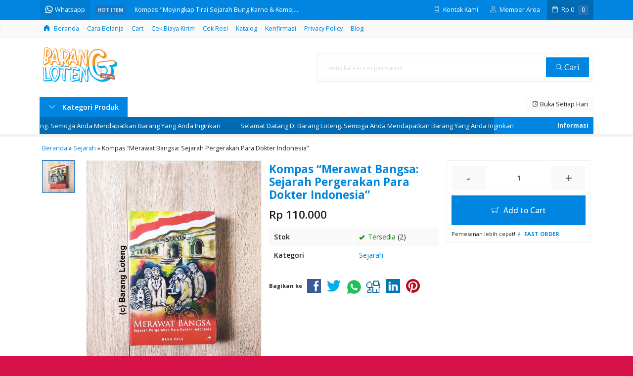

--- FILE ---
content_type: text/html; charset=UTF-8
request_url: https://barangloteng.com/kompas-merawat-bangsa-sejarah-pergerakan-para-dokter-indonesia.html
body_size: 18439
content:
<!doctype html>
<html lang="en">
<head>
	<meta charset="UTF-8">
	<title>Kompas &#8220;Merawat Bangsa: Sejarah Pergerakan Para Dokter Indonesia&#8221; | Barang Loteng</title>
	<meta name='robots' content='max-image-preview:large' />
<link rel='dns-prefetch' href='//fonts.googleapis.com' />
<link rel="alternate" type="application/rss+xml" title="Barang Loteng &raquo; Kompas &#8220;Merawat Bangsa: Sejarah Pergerakan Para Dokter Indonesia&#8221; Comments Feed" href="https://barangloteng.com/kompas-merawat-bangsa-sejarah-pergerakan-para-dokter-indonesia.html/feed" />
<link rel="alternate" title="oEmbed (JSON)" type="application/json+oembed" href="https://barangloteng.com/wp-json/oembed/1.0/embed?url=https%3A%2F%2Fbarangloteng.com%2Fkompas-merawat-bangsa-sejarah-pergerakan-para-dokter-indonesia.html" />
<link rel="alternate" title="oEmbed (XML)" type="text/xml+oembed" href="https://barangloteng.com/wp-json/oembed/1.0/embed?url=https%3A%2F%2Fbarangloteng.com%2Fkompas-merawat-bangsa-sejarah-pergerakan-para-dokter-indonesia.html&#038;format=xml" />
<style id='wp-img-auto-sizes-contain-inline-css' type='text/css'>
img:is([sizes=auto i],[sizes^="auto," i]){contain-intrinsic-size:3000px 1500px}
/*# sourceURL=wp-img-auto-sizes-contain-inline-css */
</style>
<link rel='stylesheet' id='mix-css' href='https://barangloteng.com/wp-content/themes/lapax-per/assets/css/mix.css?ver=1.1' media='screen' />
<link rel='stylesheet' id='oketoko-css' href='https://barangloteng.com/wp-content/themes/lapax-per/oketoko/assets/oketoko.css?ver=1.1' media='screen' />
<style id='classic-theme-styles-inline-css' type='text/css'>
/*! This file is auto-generated */
.wp-block-button__link{color:#fff;background-color:#32373c;border-radius:9999px;box-shadow:none;text-decoration:none;padding:calc(.667em + 2px) calc(1.333em + 2px);font-size:1.125em}.wp-block-file__button{background:#32373c;color:#fff;text-decoration:none}
/*# sourceURL=/wp-includes/css/classic-themes.min.css */
</style>
<link rel='stylesheet' id='oketheme-css' href='https://barangloteng.com/wp-content/themes/lapax-per/style.css?ver=1.1' media='all' />
<link rel='stylesheet' id='redux-google-fonts-lapax_opt-css' href='https://fonts.googleapis.com/css?family=Open+Sans%3A300%2C400%2C500%2C600%2C700%2C800%2C300italic%2C400italic%2C500italic%2C600italic%2C700italic%2C800italic&#038;ver=1756084578' media='all' />
<script type="text/javascript" src="https://barangloteng.com/wp-content/themes/lapax-per/assets/js/jquery.min.js?ver=2.2.4" id="jquery-js"></script>
<link rel="https://api.w.org/" href="https://barangloteng.com/wp-json/" /><link rel="alternate" title="JSON" type="application/json" href="https://barangloteng.com/wp-json/wp/v2/posts/2869" /><link rel="EditURI" type="application/rsd+xml" title="RSD" href="https://barangloteng.com/xmlrpc.php?rsd" />
<meta name="generator" content="WordPress 6.9" />
<link rel="canonical" href="https://barangloteng.com/kompas-merawat-bangsa-sejarah-pergerakan-para-dokter-indonesia.html" />
<link rel='shortlink' href='https://barangloteng.com/?p=2869' />
	
	<!-- FAVICON -->
			<link href="https://barangloteng.com/wp-content/uploads/2020/02/64x64.jpg" rel="icon" />
	
	<!-- RESPONSIVE -->
			<link rel="stylesheet"  href="https://barangloteng.com/wp-content/themes/lapax-per/style-mobile.css" media="all" />
		<meta name="viewport" content="width=device-width, user-scalable=no" />
	
	<!-- OPEN GRAPH -->
				<meta property="og:title" content="Kompas &#8220;Merawat Bangsa: Sejarah Pergerakan Para Dokter Indonesia&#8221;" />
							<meta property="og:type" content="product" />
						<meta property="og:url" content="https://barangloteng.com/kompas-merawat-bangsa-sejarah-pergerakan-para-dokter-indonesia.html" />
			<meta property="og:image" content="https://barangloteng.com/wp-content/uploads/2020/10/Kompas-Merawat-Bangsa-Sejarah-Pergerakan-Para-Dokter-Indonesia.jpg" />
		
	<!-- CSS MODIFY -->
	<style type="text/css">
		:root {
			--color1: #0086e0;
			--color2: #1e73be;
		}
		
				
				
				
		.Putih {background:#FFFFFF;}
.Merah {background:#FF0000;}
.Biru {background:#0066FF;}
.Hijau {background:#009933;}
.Kuning {background:#FFFF00;}
.Orange {background:#FF6600;}
.Hitam {background:#000000;}
.Silver {background:#E6E6E6;}
.Biru-Muda {background:#00CCFF;}
.Ungu {background:#9933FF;}
.Pink {background:#FF3399;}
.Coklat {background:#8A2E00;}
						
						
/* Diatas merupakan format custom warna versi lama (sebelum versi 2.0),
jangan dihapus bagi Anda yang sebelumnya memiliki
banyak postingan produk yang pilihan warnanya menggunakan
cara lama/versi lama. Cara terbaru menambahkan warna
berada pada tab Custom Warna (untuk versi 2.0 keatas).*/		
	</style>

	<!-- HEADER CODE -->
	
	<!-- G WEBMASTER -->
	
	<!-- G TAGS -->
	
	<!-- G ANALYTICS -->
			<script async src="https://www.googletagmanager.com/gtag/js?id=UA-158258839-4"></script>
		<script>
			window.dataLayer = window.dataLayer || [];
			function gtag(){dataLayer.push(arguments);}
			gtag('js', new Date());

			gtag('config', 'UA-158258839-4');
		</script>
	
	<!-- FB PIXEL -->
			<script>
		!function(f,b,e,v,n,t,s){if(f.fbq)return;n=f.fbq=function(){n.callMethod?
		n.callMethod.apply(n,arguments):n.queue.push(arguments)};if(!f._fbq)f._fbq=n;
		n.push=n;n.loaded=!0;n.version='2.0';n.queue=[];t=b.createElement(e);t.async=!0;
		t.src=v;s=b.getElementsByTagName(e)[0];s.parentNode.insertBefore(t,s)}(window,
		document,'script','https://connect.facebook.net/en_US/fbevents.js');
			fbq('init', '1516518615210491');
			fbq('track', "PageView");
							fbq('track', 'ViewContent');
							$(document).ready(function() {
					$(".pixel_addtocart").click(function() {
						fbq('track', 'AddToCart');
					});
				});
					</script>
		<noscript><img height="1" width="1" style="display:none"
		src="https://www.facebook.com/tr?id=1516518615210491&ev=PageView&noscript=1"
		/></noscript>
	
	<!-- G reCAPTCHA -->
	<style type="text/css">.recentcomments a{display:inline !important;padding:0 !important;margin:0 !important;}</style><style type="text/css" title="dynamic-css" class="options-output">body{background-color:#D71149;background-image:url('https://barangloteng.com/wp-content/themes/lapax-per/images/bg-default.png');}#headerwrap{background-color:#ffffff;}body{font-family:"Open Sans";color:#222;font-size:14px;}</style>    
<style id='global-styles-inline-css' type='text/css'>
:root{--wp--preset--aspect-ratio--square: 1;--wp--preset--aspect-ratio--4-3: 4/3;--wp--preset--aspect-ratio--3-4: 3/4;--wp--preset--aspect-ratio--3-2: 3/2;--wp--preset--aspect-ratio--2-3: 2/3;--wp--preset--aspect-ratio--16-9: 16/9;--wp--preset--aspect-ratio--9-16: 9/16;--wp--preset--color--black: #000000;--wp--preset--color--cyan-bluish-gray: #abb8c3;--wp--preset--color--white: #ffffff;--wp--preset--color--pale-pink: #f78da7;--wp--preset--color--vivid-red: #cf2e2e;--wp--preset--color--luminous-vivid-orange: #ff6900;--wp--preset--color--luminous-vivid-amber: #fcb900;--wp--preset--color--light-green-cyan: #7bdcb5;--wp--preset--color--vivid-green-cyan: #00d084;--wp--preset--color--pale-cyan-blue: #8ed1fc;--wp--preset--color--vivid-cyan-blue: #0693e3;--wp--preset--color--vivid-purple: #9b51e0;--wp--preset--gradient--vivid-cyan-blue-to-vivid-purple: linear-gradient(135deg,rgb(6,147,227) 0%,rgb(155,81,224) 100%);--wp--preset--gradient--light-green-cyan-to-vivid-green-cyan: linear-gradient(135deg,rgb(122,220,180) 0%,rgb(0,208,130) 100%);--wp--preset--gradient--luminous-vivid-amber-to-luminous-vivid-orange: linear-gradient(135deg,rgb(252,185,0) 0%,rgb(255,105,0) 100%);--wp--preset--gradient--luminous-vivid-orange-to-vivid-red: linear-gradient(135deg,rgb(255,105,0) 0%,rgb(207,46,46) 100%);--wp--preset--gradient--very-light-gray-to-cyan-bluish-gray: linear-gradient(135deg,rgb(238,238,238) 0%,rgb(169,184,195) 100%);--wp--preset--gradient--cool-to-warm-spectrum: linear-gradient(135deg,rgb(74,234,220) 0%,rgb(151,120,209) 20%,rgb(207,42,186) 40%,rgb(238,44,130) 60%,rgb(251,105,98) 80%,rgb(254,248,76) 100%);--wp--preset--gradient--blush-light-purple: linear-gradient(135deg,rgb(255,206,236) 0%,rgb(152,150,240) 100%);--wp--preset--gradient--blush-bordeaux: linear-gradient(135deg,rgb(254,205,165) 0%,rgb(254,45,45) 50%,rgb(107,0,62) 100%);--wp--preset--gradient--luminous-dusk: linear-gradient(135deg,rgb(255,203,112) 0%,rgb(199,81,192) 50%,rgb(65,88,208) 100%);--wp--preset--gradient--pale-ocean: linear-gradient(135deg,rgb(255,245,203) 0%,rgb(182,227,212) 50%,rgb(51,167,181) 100%);--wp--preset--gradient--electric-grass: linear-gradient(135deg,rgb(202,248,128) 0%,rgb(113,206,126) 100%);--wp--preset--gradient--midnight: linear-gradient(135deg,rgb(2,3,129) 0%,rgb(40,116,252) 100%);--wp--preset--font-size--small: 13px;--wp--preset--font-size--medium: 20px;--wp--preset--font-size--large: 36px;--wp--preset--font-size--x-large: 42px;--wp--preset--spacing--20: 0.44rem;--wp--preset--spacing--30: 0.67rem;--wp--preset--spacing--40: 1rem;--wp--preset--spacing--50: 1.5rem;--wp--preset--spacing--60: 2.25rem;--wp--preset--spacing--70: 3.38rem;--wp--preset--spacing--80: 5.06rem;--wp--preset--shadow--natural: 6px 6px 9px rgba(0, 0, 0, 0.2);--wp--preset--shadow--deep: 12px 12px 50px rgba(0, 0, 0, 0.4);--wp--preset--shadow--sharp: 6px 6px 0px rgba(0, 0, 0, 0.2);--wp--preset--shadow--outlined: 6px 6px 0px -3px rgb(255, 255, 255), 6px 6px rgb(0, 0, 0);--wp--preset--shadow--crisp: 6px 6px 0px rgb(0, 0, 0);}:where(.is-layout-flex){gap: 0.5em;}:where(.is-layout-grid){gap: 0.5em;}body .is-layout-flex{display: flex;}.is-layout-flex{flex-wrap: wrap;align-items: center;}.is-layout-flex > :is(*, div){margin: 0;}body .is-layout-grid{display: grid;}.is-layout-grid > :is(*, div){margin: 0;}:where(.wp-block-columns.is-layout-flex){gap: 2em;}:where(.wp-block-columns.is-layout-grid){gap: 2em;}:where(.wp-block-post-template.is-layout-flex){gap: 1.25em;}:where(.wp-block-post-template.is-layout-grid){gap: 1.25em;}.has-black-color{color: var(--wp--preset--color--black) !important;}.has-cyan-bluish-gray-color{color: var(--wp--preset--color--cyan-bluish-gray) !important;}.has-white-color{color: var(--wp--preset--color--white) !important;}.has-pale-pink-color{color: var(--wp--preset--color--pale-pink) !important;}.has-vivid-red-color{color: var(--wp--preset--color--vivid-red) !important;}.has-luminous-vivid-orange-color{color: var(--wp--preset--color--luminous-vivid-orange) !important;}.has-luminous-vivid-amber-color{color: var(--wp--preset--color--luminous-vivid-amber) !important;}.has-light-green-cyan-color{color: var(--wp--preset--color--light-green-cyan) !important;}.has-vivid-green-cyan-color{color: var(--wp--preset--color--vivid-green-cyan) !important;}.has-pale-cyan-blue-color{color: var(--wp--preset--color--pale-cyan-blue) !important;}.has-vivid-cyan-blue-color{color: var(--wp--preset--color--vivid-cyan-blue) !important;}.has-vivid-purple-color{color: var(--wp--preset--color--vivid-purple) !important;}.has-black-background-color{background-color: var(--wp--preset--color--black) !important;}.has-cyan-bluish-gray-background-color{background-color: var(--wp--preset--color--cyan-bluish-gray) !important;}.has-white-background-color{background-color: var(--wp--preset--color--white) !important;}.has-pale-pink-background-color{background-color: var(--wp--preset--color--pale-pink) !important;}.has-vivid-red-background-color{background-color: var(--wp--preset--color--vivid-red) !important;}.has-luminous-vivid-orange-background-color{background-color: var(--wp--preset--color--luminous-vivid-orange) !important;}.has-luminous-vivid-amber-background-color{background-color: var(--wp--preset--color--luminous-vivid-amber) !important;}.has-light-green-cyan-background-color{background-color: var(--wp--preset--color--light-green-cyan) !important;}.has-vivid-green-cyan-background-color{background-color: var(--wp--preset--color--vivid-green-cyan) !important;}.has-pale-cyan-blue-background-color{background-color: var(--wp--preset--color--pale-cyan-blue) !important;}.has-vivid-cyan-blue-background-color{background-color: var(--wp--preset--color--vivid-cyan-blue) !important;}.has-vivid-purple-background-color{background-color: var(--wp--preset--color--vivid-purple) !important;}.has-black-border-color{border-color: var(--wp--preset--color--black) !important;}.has-cyan-bluish-gray-border-color{border-color: var(--wp--preset--color--cyan-bluish-gray) !important;}.has-white-border-color{border-color: var(--wp--preset--color--white) !important;}.has-pale-pink-border-color{border-color: var(--wp--preset--color--pale-pink) !important;}.has-vivid-red-border-color{border-color: var(--wp--preset--color--vivid-red) !important;}.has-luminous-vivid-orange-border-color{border-color: var(--wp--preset--color--luminous-vivid-orange) !important;}.has-luminous-vivid-amber-border-color{border-color: var(--wp--preset--color--luminous-vivid-amber) !important;}.has-light-green-cyan-border-color{border-color: var(--wp--preset--color--light-green-cyan) !important;}.has-vivid-green-cyan-border-color{border-color: var(--wp--preset--color--vivid-green-cyan) !important;}.has-pale-cyan-blue-border-color{border-color: var(--wp--preset--color--pale-cyan-blue) !important;}.has-vivid-cyan-blue-border-color{border-color: var(--wp--preset--color--vivid-cyan-blue) !important;}.has-vivid-purple-border-color{border-color: var(--wp--preset--color--vivid-purple) !important;}.has-vivid-cyan-blue-to-vivid-purple-gradient-background{background: var(--wp--preset--gradient--vivid-cyan-blue-to-vivid-purple) !important;}.has-light-green-cyan-to-vivid-green-cyan-gradient-background{background: var(--wp--preset--gradient--light-green-cyan-to-vivid-green-cyan) !important;}.has-luminous-vivid-amber-to-luminous-vivid-orange-gradient-background{background: var(--wp--preset--gradient--luminous-vivid-amber-to-luminous-vivid-orange) !important;}.has-luminous-vivid-orange-to-vivid-red-gradient-background{background: var(--wp--preset--gradient--luminous-vivid-orange-to-vivid-red) !important;}.has-very-light-gray-to-cyan-bluish-gray-gradient-background{background: var(--wp--preset--gradient--very-light-gray-to-cyan-bluish-gray) !important;}.has-cool-to-warm-spectrum-gradient-background{background: var(--wp--preset--gradient--cool-to-warm-spectrum) !important;}.has-blush-light-purple-gradient-background{background: var(--wp--preset--gradient--blush-light-purple) !important;}.has-blush-bordeaux-gradient-background{background: var(--wp--preset--gradient--blush-bordeaux) !important;}.has-luminous-dusk-gradient-background{background: var(--wp--preset--gradient--luminous-dusk) !important;}.has-pale-ocean-gradient-background{background: var(--wp--preset--gradient--pale-ocean) !important;}.has-electric-grass-gradient-background{background: var(--wp--preset--gradient--electric-grass) !important;}.has-midnight-gradient-background{background: var(--wp--preset--gradient--midnight) !important;}.has-small-font-size{font-size: var(--wp--preset--font-size--small) !important;}.has-medium-font-size{font-size: var(--wp--preset--font-size--medium) !important;}.has-large-font-size{font-size: var(--wp--preset--font-size--large) !important;}.has-x-large-font-size{font-size: var(--wp--preset--font-size--x-large) !important;}
/*# sourceURL=global-styles-inline-css */
</style>
</head>
<body>


<div class="mainwrap">  <!-- Start Mainwrap -->
	
	<!-- Top Header -->
	<div id="topwrap">
		<div class="tophead">
			<div class="topleft">
				<div class="togglemenu"><i class="ti-menu"></i></div>
						<div class="watitle">
			<img width="18" style="margin-top:-4px;" src="https://barangloteng.com/wp-content/themes/lapax-per/images/wa/wa-icon.svg"><span> Whatsapp</span>
		</div>
		<div class="wacontent">
			<span class="waclose cornerclose"><i class="ti-close"></i></span>
			<p>
				<b>Ada yang ditanyakan?</b><br/>Klik untuk chat dengan customer support kami			</p>
		<!-- WA CS 1 -->
				<a href="#waform" class="pop" data-fancybox="whatsapp-cs1">
					<div class="walist ctwa" data-value="cs1">
													<img id="waimgcs1" class="lazy" data-src="https://barangloteng.com/wp-content/uploads/2022/01/Stockjam-5.png" width="40" height="40">
												<span id="wanamecs1">Dimas</span><br/>
						<span class="medium waonline">● online</span>
						<span id="wacs1" class="hidden">6281296745704</span>
					</div>
				</a>
					</div>

		<div id="waform" class="wapop">
			<div class="walist">
				<img id="waimg" class="lazy" data-src="https://barangloteng.com/wp-content/uploads/2022/01/Stockjam-5.png" width="40" height="40">
				<span id="waname">Dimas</span><br/>
				<span class="medium waonline">● online</span>
			</div>
			<div class="wachat">
				<div class="wabubble1">
					Halo, perkenalkan saya <b><span id="wabubble">Dimas</span></b>
					<div style="font-size:10px;text-align:right;color:#CCC;">baru saja</div>
				</div>
				<div class="wabubble2" style="border-top-left-radius:5px">
					Ada yang bisa saya bantu?
					<div style="font-size:10px;text-align:right;color:#CCC;">baru saja</div>
				</div>
			</div>
			<div class="wareply">
				<input type="hidden" id="wano" value="6281296745704">
				<input type="text" id="wamsg" value="" placeholder="Ketik pesan Anda">
				<button type="button" onclick="waMsg();">Kirim</button>
			</div>
			<audio id="wasound">
        <source src="https://barangloteng.com/wp-content/themes/lapax-per/images/wa/wa.ogg" type="audio/ogg">
        <source src="https://barangloteng.com/wp-content/themes/lapax-per/images/wa/wa.mp3" type="audio/mpeg">
			</audio>
		</div>
			</div>
			<div class="topmid">
						<div class="hottitle blink">Hot Item</div>
		<div class="hotproduct">
			<ul>
										<a href="https://barangloteng.com/salemba-empat-psikologi-pendidikan-edisi-3-buku-1.html" title="Salemba Empat &#8220;Psikologi Pendidikan Edisi 3 Buku 1&#8221;">
						<li>Salemba Empat "Psikologi Pendidikan Edisi 3 Buku 1....</a></li>						<a href="https://barangloteng.com/kompas-meyingkap-tirai-sejarah-bung-karno-kemeja-arrow.html" title="Kompas &#8220;Meyingkap Tirai Sejarah Bung Karno &#038; Kemeja Arrow&#8221;">
						<li>Kompas "Meyingkap Tirai Sejarah Bung Karno & Kemej....</a></li>						<a href="https://barangloteng.com/kompas-hadrastussyaikh-hasyim-asyari-moderasi-keumatandan-kebangsaan.html" title="Kompas &#8220;Hadrastussyaikh Hasyim Asy&#8217;ari: Moderasi, Keumatan,Dan Kebangsaan&#8221;">
						<li>Kompas "Hadrastussyaikh Hasyim Asy'ari: Moderasi, ....</a></li>						<a href="https://barangloteng.com/sygma-al-quran-fadhilah-terjemah-transliterasi-latin.html" title="Sygma &#8220;Al-Qur&#8217;an Fadhilah: Terjemah &#038; Transliterasi Latin&#8221;">
						<li>Sygma "Al-Qur'an Fadhilah: Terjemah & Transliteras....</a></li>						<a href="https://barangloteng.com/kompas-color-vision-panduan-bagi-fotografer-dalam-memahami-dan-menggunakan-warna.html" title="Kompas &#8220;Color Vision: Panduan Bagi Fotografer Dalam Memahami dan Menggunakan Warna&#8221;">
						<li>Kompas "Color Vision: Panduan Bagi Fotografer Dala....</a></li>						<a href="https://barangloteng.com/nobel-edumedia-menulis-karangan-ilmiah.html" title="Nobel Edumedia &#8220;Menulis Karangan Ilmiah&#8221;">
						<li>Nobel Edumedia "Menulis Karangan Ilmiah"....</a></li>						<a href="https://barangloteng.com/ufuk-a-sampai-z-arsenal-fc.html" title="Ufuk &#8220;A sampai Z Arsenal FC&#8221;">
						<li>Ufuk "A sampai Z Arsenal FC"....</a></li>						<a href="https://barangloteng.com/kompas-cerpen-pilihan-kompas-1997-anjing-anjing-menyerbu-kuburan.html" title="Kompas &#8220;Cerpen Pilihan Kompas 1997 &#8211; Anjing-Anjing Menyerbu Kuburan&#8221;">
						<li>Kompas "Cerpen Pilihan Kompas 1997 - Anjing-Anjing....</a></li>			</ul>
		</div>
				</div>
			<div class="topright">
				<div class="topsearch">
					<i class="ti-search"></i>
				</div>
				<div class="topcontact pop" href="#kontak-kami" data-fancybox="kontak-kami">
						<i class="ti-mobile"></i><span> Kontak Kami</span>
				</div>
									<div class="topmember">
						<i class="ti-user"></i><span> Member Area</span>
					</div>
					<div id="topmember">
					<span class="closemember cornerclose"><i class="ti-close"></i></span>
						<div class="infomember">
							<div id="ppcircle" style="width:90px;height:90px;display:block;border-width:0;margin: 10px auto;background-image: url(
								https://barangloteng.com/wp-content/themes/lapax-per/images/gravatar.jpg							);"></div>
						</div>
						<div class="menumember">
							<ul>
								<li>Halo, Guest!</li>
								<a href="#loginpop" class="pop" >
								<li><i class="ti-lock" style="margin-right: 10px;"></i> Masuk</li></a>
								<a href="https://barangloteng.com/daftar"><li><i class="ti-hand-point-up" style="margin-right: 10px;"></i> Daftar</li></a>
							</ul>
						</div>
					</div>
								
									<div class="topcart">
						<i class="ti-bag"></i>
						Rp <span class="texttotalbelanja"></span>
						<span id="external-jumlah" class="pcs"></span>
					</div>
					<div id="rincian">
						<div class="headtitle">
							<span>Keranjang Belanja</span>
						</div>
						<span class="closerincian cornerclose"><i class="ti-close"></i></span>
						<div id="jcart">			<input type='hidden' name='jcartToken' value='8f45ebb82f92fcf611750bf42045871c' />			<table border='0'>					
            <tr>
				<td id='jcart-qty' style='display:none'>0</td>
            </tr>
            <tr>
                <td id='jcart-empty' colspan='5'>
					<p style='font-size:110%;'>
						Oops, keranjang belanja Anda kosong!<br/>
						<input style='padding:0;height:0;visibility:hidden' name='okecart' type='text' value='' required>
					</p>
                </td>
            </tr>				</tbody>			</table></div>						<a href="https://barangloteng.com/cart">
							<button type="button">Checkout</button>
						</a>
					</div>
								<div style="clear: both"></div>
			</div>
		</div>
	</div>
	<div id="naviwrap">
		<div class="navi">
			<div id="navicontent">
									<ul class="naviku">
						<li class="home"><a href="https://barangloteng.com"><i class="el-icon-home" style="margin-right:5px"></i> Beranda</a></li>					
						<li class="page_item page-item-11"><a href="https://barangloteng.com/cara-belanja">Cara Belanja</a></li>
<li class="page_item page-item-3927"><a href="https://barangloteng.com/cart-2">Cart</a></li>
<li class="page_item page-item-12"><a href="https://barangloteng.com/cek-biaya-kirim">Cek Biaya Kirim</a></li>
<li class="page_item page-item-13"><a href="https://barangloteng.com/cek-resi">Cek Resi</a></li>
<li class="page_item page-item-10"><a href="https://barangloteng.com/katalog">Katalog</a></li>
<li class="page_item page-item-9"><a href="https://barangloteng.com/konfirmasi">Konfirmasi</a></li>
<li class="page_item page-item-3"><a href="https://barangloteng.com/privacy-policy">Privacy Policy</a></li>
																			<li><a href="https://barangloteng.com/blog">Blog</a></li>
											</ul>
							</div>
		</div>
	</div>
	<div id="headerwrap">
		<div class="header">
			<div class="headleft">
									<a href="https://barangloteng.com"><img src="https://barangloteng.com/wp-content/uploads/2020/10/Logo-New-1.png"></a>
							</div>
			<div class="headright">
				<form method="get" action="https://barangloteng.com" role="search" class="searching" >
					<input type="search" name="s" placeholder="Ketik kata kunci pencarian">
					<button type="submit" role="button"><i class="ti-search" style="font-size:80%"></i> Cari</button>
				</form>
			</div>
		</div>
		<div class="headerbot">
			<div class="headkat">
				<button type="button"><i class="ti-angle-down"></i> Kategori Produk</button>
				<div class="jamkerja info medium">
					<i class="ti-alarm-clock"></i> Buka Setiap Hari				</div>
				<div class="navigori">
					<ul>
							<li class="cat-item cat-item-51"><a href="https://barangloteng.com/category/agama">Agama</a>
<ul class='children'>
	<li class="cat-item cat-item-468"><a href="https://barangloteng.com/category/agama/al-quran">Al-Qur&#039;an</a>
</li>
	<li class="cat-item cat-item-470"><a href="https://barangloteng.com/category/agama/fikih">Fikih</a>
</li>
	<li class="cat-item cat-item-675"><a href="https://barangloteng.com/category/agama/hadis">Hadis</a>
</li>
	<li class="cat-item cat-item-469"><a href="https://barangloteng.com/category/agama/tafsir">Tafsir</a>
</li>
	<li class="cat-item cat-item-471"><a href="https://barangloteng.com/category/agama/umum">Umum</a>
</li>
</ul>
</li>
	<li class="cat-item cat-item-8"><a href="https://barangloteng.com/category/akuntansi">Akuntansi</a>
</li>
	<li class="cat-item cat-item-728"><a href="https://barangloteng.com/category/aplikasi-perkantoran">Aplikasi Perkantoran</a>
</li>
	<li class="cat-item cat-item-97"><a href="https://barangloteng.com/category/arkeologi">Arkeologi</a>
</li>
	<li class="cat-item cat-item-729"><a href="https://barangloteng.com/category/atk">ATK</a>
</li>
	<li class="cat-item cat-item-313"><a href="https://barangloteng.com/category/auditing">Auditing</a>
</li>
	<li class="cat-item cat-item-17"><a href="https://barangloteng.com/category/bahasa">Bahasa</a>
<ul class='children'>
	<li class="cat-item cat-item-23"><a href="https://barangloteng.com/category/bahasa/arab">Arab</a>
</li>
	<li class="cat-item cat-item-25"><a href="https://barangloteng.com/category/bahasa/belanda">Belanda</a>
</li>
	<li class="cat-item cat-item-24"><a href="https://barangloteng.com/category/bahasa/hindi">Hindi</a>
</li>
	<li class="cat-item cat-item-319"><a href="https://barangloteng.com/category/bahasa/indonesia">Indonesia</a>
</li>
	<li class="cat-item cat-item-20"><a href="https://barangloteng.com/category/bahasa/inggris">Inggris</a>
</li>
	<li class="cat-item cat-item-18"><a href="https://barangloteng.com/category/bahasa/jepang">Jepang</a>
</li>
	<li class="cat-item cat-item-27"><a href="https://barangloteng.com/category/bahasa/jerman">Jerman</a>
</li>
	<li class="cat-item cat-item-19"><a href="https://barangloteng.com/category/bahasa/korea">Korea</a>
</li>
	<li class="cat-item cat-item-26"><a href="https://barangloteng.com/category/bahasa/mandarin">Mandarin</a>
</li>
	<li class="cat-item cat-item-21"><a href="https://barangloteng.com/category/bahasa/perancis">Perancis</a>
</li>
	<li class="cat-item cat-item-22"><a href="https://barangloteng.com/category/bahasa/thai">Thai</a>
</li>
</ul>
</li>
	<li class="cat-item cat-item-16"><a href="https://barangloteng.com/category/biografi">Biografi</a>
<ul class='children'>
	<li class="cat-item cat-item-614"><a href="https://barangloteng.com/category/biografi/memoar">Memoar</a>
</li>
</ul>
</li>
	<li class="cat-item cat-item-11"><a href="https://barangloteng.com/category/bisnis">Bisnis</a>
</li>
	<li class="cat-item cat-item-528"><a href="https://barangloteng.com/category/cerita-pendek">Cerita Pendek</a>
</li>
	<li class="cat-item cat-item-7"><a href="https://barangloteng.com/category/ekonomi">Ekonomi</a>
<ul class='children'>
	<li class="cat-item cat-item-463"><a href="https://barangloteng.com/category/ekonomi/ekonomi-konvensional">Ekonomi Konvensional</a>
</li>
	<li class="cat-item cat-item-462"><a href="https://barangloteng.com/category/ekonomi/ekonomi-syariah">Ekonomi Syariah</a>
</li>
</ul>
</li>
	<li class="cat-item cat-item-740"><a href="https://barangloteng.com/category/engineering">Engineering</a>
</li>
	<li class="cat-item cat-item-652"><a href="https://barangloteng.com/category/ensiklopedia">Ensiklopedia</a>
</li>
	<li class="cat-item cat-item-13"><a href="https://barangloteng.com/category/filosofi">Filosofi</a>
</li>
	<li class="cat-item cat-item-106"><a href="https://barangloteng.com/category/filsafat">Filsafat</a>
</li>
	<li class="cat-item cat-item-245"><a href="https://barangloteng.com/category/fisika">Fisika</a>
</li>
	<li class="cat-item cat-item-432"><a href="https://barangloteng.com/category/fotografi">Fotografi</a>
</li>
	<li class="cat-item cat-item-3"><a href="https://barangloteng.com/category/hukum">Hukum</a>
<ul class='children'>
	<li class="cat-item cat-item-478"><a href="https://barangloteng.com/category/hukum/hukum-konvensonal">Hukum Konvensional</a>
</li>
	<li class="cat-item cat-item-479"><a href="https://barangloteng.com/category/hukum/hukum-syariah">Hukum Syariah</a>
</li>
</ul>
</li>
	<li class="cat-item cat-item-474"><a href="https://barangloteng.com/category/ilmu-pendidikan">Ilmu Pendidikan</a>
</li>
	<li class="cat-item cat-item-112"><a href="https://barangloteng.com/category/inspiratif">Inspiratif</a>
</li>
	<li class="cat-item cat-item-72"><a href="https://barangloteng.com/category/isu-baru">Isu Baru</a>
</li>
	<li class="cat-item cat-item-653"><a href="https://barangloteng.com/category/jelajah">Jelajah</a>
</li>
	<li class="cat-item cat-item-659"><a href="https://barangloteng.com/category/kamus">Kamus</a>
</li>
	<li class="cat-item cat-item-10"><a href="https://barangloteng.com/category/kebidanan">Kebidanan</a>
</li>
	<li class="cat-item cat-item-473"><a href="https://barangloteng.com/category/kebudayaan">Kebudayaan</a>
</li>
	<li class="cat-item cat-item-4"><a href="https://barangloteng.com/category/kedokteran">Kedokteran</a>
</li>
	<li class="cat-item cat-item-28"><a href="https://barangloteng.com/category/keperawatan">Keperawatan</a>
</li>
	<li class="cat-item cat-item-453"><a href="https://barangloteng.com/category/kesehatan">Kesehatan</a>
</li>
	<li class="cat-item cat-item-1"><a href="https://barangloteng.com/category/keuangan-umum">Keuangan</a>
<ul class='children'>
	<li class="cat-item cat-item-465"><a href="https://barangloteng.com/category/keuangan-umum/keuangan-konvensional">Keuangan Konvensional</a>
</li>
	<li class="cat-item cat-item-464"><a href="https://barangloteng.com/category/keuangan-umum/keuangan-syariah">Keuangan Syariah</a>
</li>
</ul>
</li>
	<li class="cat-item cat-item-266"><a href="https://barangloteng.com/category/kisah-perjalanan">Kisah Perjalanan</a>
</li>
	<li class="cat-item cat-item-498"><a href="https://barangloteng.com/category/komik">Komik</a>
</li>
	<li class="cat-item cat-item-475"><a href="https://barangloteng.com/category/komunikasi">Komunikasi</a>
</li>
	<li class="cat-item cat-item-537"><a href="https://barangloteng.com/category/konflik">Konflik</a>
</li>
	<li class="cat-item cat-item-561"><a href="https://barangloteng.com/category/kriminologi">Kriminologi</a>
</li>
	<li class="cat-item cat-item-585"><a href="https://barangloteng.com/category/lingkungan">Lingkungan</a>
</li>
	<li class="cat-item cat-item-215"><a href="https://barangloteng.com/category/manajemen">Manajemen</a>
<ul class='children'>
	<li class="cat-item cat-item-466"><a href="https://barangloteng.com/category/manajemen/manajemen-konvensional">Manajemen Konvensional</a>
</li>
	<li class="cat-item cat-item-467"><a href="https://barangloteng.com/category/manajemen/manajemen-syariah">Manajemen Syariah</a>
</li>
</ul>
</li>
	<li class="cat-item cat-item-2"><a href="https://barangloteng.com/category/manajemen-proyek">Manajemen Proyek</a>
</li>
	<li class="cat-item cat-item-250"><a href="https://barangloteng.com/category/matematika">Matematika</a>
</li>
	<li class="cat-item cat-item-327"><a href="https://barangloteng.com/category/mesin">Mesin</a>
</li>
	<li class="cat-item cat-item-472"><a href="https://barangloteng.com/category/motivasi">Motivasi</a>
</li>
	<li class="cat-item cat-item-46"><a href="https://barangloteng.com/category/non-fiksi">Non Fiksi</a>
</li>
	<li class="cat-item cat-item-6"><a href="https://barangloteng.com/category/novel">Novel</a>
<ul class='children'>
	<li class="cat-item cat-item-288"><a href="https://barangloteng.com/category/novel/novel-anak">Novel Anak</a>
</li>
	<li class="cat-item cat-item-635"><a href="https://barangloteng.com/category/novel/novel-fantasi">Novel Fantasi</a>
</li>
	<li class="cat-item cat-item-512"><a href="https://barangloteng.com/category/novel/novel-legenda">Novel Legenda</a>
</li>
	<li class="cat-item cat-item-640"><a href="https://barangloteng.com/category/novel/novel-remaja">Novel Remaja</a>
</li>
	<li class="cat-item cat-item-295"><a href="https://barangloteng.com/category/novel/novel-sejarah">Novel Sejarah</a>
</li>
</ul>
</li>
	<li class="cat-item cat-item-66"><a href="https://barangloteng.com/category/olahraga">Olahraga</a>
</li>
	<li class="cat-item cat-item-443"><a href="https://barangloteng.com/category/pembenihan-dan-perikanan">Pembenihan dan Perikanan</a>
</li>
	<li class="cat-item cat-item-727"><a href="https://barangloteng.com/category/pemrograman-komputer">Pemrograman Komputer</a>
</li>
	<li class="cat-item cat-item-490"><a href="https://barangloteng.com/category/pendidikan">Pendidikan</a>
</li>
	<li class="cat-item cat-item-656"><a href="https://barangloteng.com/category/penerbangan">Penerbangan</a>
</li>
	<li class="cat-item cat-item-179"><a href="https://barangloteng.com/category/pengetahuan-umum">Pengetahuan Umum</a>
</li>
	<li class="cat-item cat-item-30"><a href="https://barangloteng.com/category/penyiaran">Penyiaran</a>
</li>
	<li class="cat-item cat-item-733"><a href="https://barangloteng.com/category/peralatan-menggambar">Peralatan Menggambar</a>
</li>
	<li class="cat-item cat-item-724"><a href="https://barangloteng.com/category/perbankan">Perbankan</a>
<ul class='children'>
	<li class="cat-item cat-item-725"><a href="https://barangloteng.com/category/perbankan/perbankan-syariah">Perbankan Syariah</a>
</li>
</ul>
</li>
	<li class="cat-item cat-item-12"><a href="https://barangloteng.com/category/perpajakan">Perpajakan</a>
</li>
	<li class="cat-item cat-item-438"><a href="https://barangloteng.com/category/pertanian">Pertanian</a>
</li>
	<li class="cat-item cat-item-76"><a href="https://barangloteng.com/category/politik">Politik</a>
</li>
	<li class="cat-item cat-item-5"><a href="https://barangloteng.com/category/psikologi">Psikologi</a>
</li>
	<li class="cat-item cat-item-14"><a href="https://barangloteng.com/category/sejarah">Sejarah</a>
<ul class='children'>
	<li class="cat-item cat-item-15"><a href="https://barangloteng.com/category/sejarah/sejarah-islam-indonesia">Sejarah Islam Indonesia</a>
</li>
</ul>
</li>
	<li class="cat-item cat-item-422"><a href="https://barangloteng.com/category/self-development">Self Development</a>
</li>
	<li class="cat-item cat-item-89"><a href="https://barangloteng.com/category/sosial">Sosial</a>
</li>
	<li class="cat-item cat-item-629"><a href="https://barangloteng.com/category/statistik">Statistik</a>
</li>
	<li class="cat-item cat-item-29"><a href="https://barangloteng.com/category/tata-kelola-perusahaan">Tata Kelola Perusahaan</a>
</li>
	<li class="cat-item cat-item-739"><a href="https://barangloteng.com/category/teknik">Teknik</a>
</li>
	<li class="cat-item cat-item-58"><a href="https://barangloteng.com/category/teknologi">Teknologi</a>
</li>
	<li class="cat-item cat-item-348"><a href="https://barangloteng.com/category/teori-analisis">Teori Analisis</a>
</li>
	<li class="cat-item cat-item-31"><a href="https://barangloteng.com/category/teori-konspirasi">Teori Konspirasi</a>
</li>
					</ul>
				</div>
			</div>
							<div class="newsticker">
					<ul>
						<li>Selamat Datang Di Barang Loteng. Semoga Anda Mendapatkan Barang Yang Anda Inginkan</li>					 </ul>
				</div>
						
					</div>
	</div>

	<!-- Start Container -->
	
	<div id="containwrap">
		<div class="maincontain"><div class="contain product">
	<div class="crumbs" itemscope itemtype="http://schema.org/BreadcrumbList"><span itemprop="itemListElement" itemscope itemtype="http://schema.org/ListItem"><a class="crumbs__link" href="https://barangloteng.com/" itemprop="item"><span itemprop="name">Beranda</span></a><meta itemprop="position" content="1" /></span> &raquo; <span itemprop="itemListElement" itemscope itemtype="http://schema.org/ListItem"><a class="crumbs__link" href="https://barangloteng.com/category/sejarah" itemprop="item"><span itemprop="name">Sejarah</span></a><meta itemprop="position" content="2" /></span> &raquo; <span class="crumbs__current">Kompas &#8220;Merawat Bangsa: Sejarah Pergerakan Para Dokter Indonesia&#8221;</span></div><!-- .breadcrumbs --><div class="boxview">
			<div class="zoomwrap">
			<div class="zoomcover"></div>
			<img id="zoomview" src='https://barangloteng.com/wp-content/uploads/2020/10/Kompas-Merawat-Bangsa-Sejarah-Pergerakan-Para-Dokter-Indonesia.jpg' data-zoom-image="https://barangloteng.com/wp-content/uploads/2020/10/Kompas-Merawat-Bangsa-Sejarah-Pergerakan-Para-Dokter-Indonesia.jpg"/>
			<span class="zoomfull"><i class="ti-zoom-in"></i> click image to preview</span>
			<span class="zoomhp"><i class="ti-zoom-in"></i> activate zoom</span>
					</div>
		
		<div id="galeriview">
							<a href="#" data-image="https://barangloteng.com/wp-content/uploads/2020/10/Kompas-Merawat-Bangsa-Sejarah-Pergerakan-Para-Dokter-Indonesia.jpg" data-zoom-image="https://barangloteng.com/wp-content/uploads/2020/10/Kompas-Merawat-Bangsa-Sejarah-Pergerakan-Para-Dokter-Indonesia.jpg" style="outline:none">
					<img src="https://barangloteng.com/wp-content/uploads/2020/10/Kompas-Merawat-Bangsa-Sejarah-Pergerakan-Para-Dokter-Indonesia-64x64.jpg" />
				</a>
					</div>
	</div>
	
	<div class="boxdetail">
		<div class="kolom1">
						<a href="https://barangloteng.com/kompas-merawat-bangsa-sejarah-pergerakan-para-dokter-indonesia.html" title="Kompas &#8220;Merawat Bangsa: Sejarah Pergerakan Para Dokter Indonesia&#8221;">
									<h1>Kompas &#8220;Merawat Bangsa: Sejarah Pergerakan Para Dokter Indonesia&#8221;</h1>
							</a>
			<span class="harga">Rp 110.000</span>			<table class="tabinfo">
				 
				<tr>
					<td>Stok</td>
					<td>
						<font color="green"><span class="glyphicon glyphicon-ok"></span> Tersedia</font> (2)					</td>
				</tr>
				<tr>
					<td>Kategori</td>
					<td><a href="https://barangloteng.com/category/sejarah" rel="category tag">Sejarah</a></td>
				</tr>
			</table>
			 
		</div>
		<div class="kolom2">
			<div class="opsi">
				<input type="hidden" id="warna" value="-">	
				<div id="jcart-sizetip">
					<span class="medium"><i class="ti-alert"></i> Tentukan pilihan yang tersedia!</span>
				</div>
			</div>
					<form method="post" action="https://barangloteng.com/kompas-merawat-bangsa-sejarah-pergerakan-para-dokter-indonesia.html" class="jcart">
			<input type="hidden" id="kode" value="2869" />
			<input type="hidden" name="jcartToken" value="8f45ebb82f92fcf611750bf42045871c" />
			<input type="hidden" name="my-item-id" id="kodebaru" value="2869/-/" />
			<input type="hidden" name="my-item-name" value="Kompas &#8220;Merawat Bangsa: Sejarah Pergerakan Para Dokter Indonesia&#8221;" />
			<input type="hidden" name="my-item-berat" value="474" />
			<input type="hidden" name="my-item-url" value="https://barangloteng.com/kompas-merawat-bangsa-sejarah-pergerakan-para-dokter-indonesia.html" />
			<input type="hidden" name="my-item-thumb" value="https://barangloteng.com/wp-content/uploads/2020/10/Kompas-Merawat-Bangsa-Sejarah-Pergerakan-Para-Dokter-Indonesia-64x64.jpg" id="thumb-2869" />
			<input type="hidden" name="my-item-price" id="harga" value="110000">			<div class="jumdiv">
				<button class="qtycart btn-number" data-type="minus" data-field="my-item-qty">-</button><input type="text" name="my-item-qty" class="qtycart input-number" value="1" min="1" max="999"><button class="qtycart btn-number" data-type="plus" data-field="my-item-qty">+</button>
			</div>
			<button type="submit" name="my-add-button" data-title="Kompas &#8220;Merawat Bangsa: Sejarah Pergerakan Para Dokter Indonesia&#8221;" data-img="https://barangloteng.com/wp-content/uploads/2020/10/Kompas-Merawat-Bangsa-Sejarah-Pergerakan-Para-Dokter-Indonesia-64x64.jpg" class="buybutton pixel_addtocart">
				<i class="ti-shopping-cart"></i> Add to Cart			</button>	
		</form>
	 
		<div class="small squick">
			Pemesanan lebih cepat!
			<a href="#quickorder" class="pop quicklink" data-url="https://barangloteng.com/kompas-merawat-bangsa-sejarah-pergerakan-para-dokter-indonesia.html" data-title="&#10003; Kompas &#8220;Merawat Bangsa: Sejarah Pergerakan Para Dokter Indonesia&#8221;" data-img="https://barangloteng.com/wp-content/uploads/2020/10/Kompas-Merawat-Bangsa-Sejarah-Pergerakan-Para-Dokter-Indonesia.jpg"title="FAST ORDER: Kompas &#8220;Merawat Bangsa: Sejarah Pergerakan Para Dokter Indonesia&#8221;">
				<span class="glyphicon glyphicon-flash blink"></span> <b>FAST ORDER</b>
			</a>
		</div>
		</div>
			<div class="shareit">
		<strong class="small">Bagikan ke</strong>
		<!-- Facebook -->
		<a href="https://www.facebook.com/sharer.php?u=https://barangloteng.com/kompas-merawat-bangsa-sejarah-pergerakan-para-dokter-indonesia.html&amp;t=Kompas &#8220;Merawat Bangsa: Sejarah Pergerakan Para Dokter Indonesia&#8221;" target="_blank" title="Bagikan ke Facebook">
		<span class="el-icon-facebook" style="color:#3B5997"></span></a>
		 
		<!-- Twitter -->
		<a href="https://twitter.com/share?url=https://barangloteng.com/kompas-merawat-bangsa-sejarah-pergerakan-para-dokter-indonesia.html&text=Kompas &#8220;Merawat Bangsa: Sejarah Pergerakan Para Dokter Indonesia&#8221;" target="_blank" title="Bagikan ke Twitter"><span class="el-icon-twitter" style="color:#00aced"></span></a>
		
		<!-- Whatsapp -->
		<a href="https://api.whatsapp.com/send?text=https://barangloteng.com/kompas-merawat-bangsa-sejarah-pergerakan-para-dokter-indonesia.html" title="Bagikan ke Whatsapp"><span><img style="margin-top:-4px" src="https://barangloteng.com/wp-content/themes/lapax-per/images/wa/wa-icon-fill-green.svg"></span></a>

		<!-- Digg -->
		<a href="http://www.digg.com/submit?url=https://barangloteng.com/kompas-merawat-bangsa-sejarah-pergerakan-para-dokter-indonesia.html" target="_blank" title="Bagikan ke Digg"><span class="el-icon-digg" style="color:#006094"></span></a>

		<!-- LinkedIn -->
		<a href="http://www.linkedin.com/shareArticle?mini=true&url=https://barangloteng.com/kompas-merawat-bangsa-sejarah-pergerakan-para-dokter-indonesia.html" target="_blank" title="Bagikan ke Linkedin"><span class="el-icon-linkedin" style="color:#0077B5"></span></a>

		<!-- Pinterest -->
		<a href="https://pinterest.com/pin/create/button/?url=https://barangloteng.com/kompas-merawat-bangsa-sejarah-pergerakan-para-dokter-indonesia.html&media=https://barangloteng.com/wp-content/uploads/2020/10/Kompas-Merawat-Bangsa-Sejarah-Pergerakan-Para-Dokter-Indonesia.jpg&description=Kompas &#8220;Merawat Bangsa: Sejarah Pergerakan Para Dokter Indonesia&#8221;" class="pin-it-button" count-layout="none" target="_blank" title="Bagikan ke Pinterest"><span class="el-icon-pinterest" style="color:#BD081C"></span></a>
		
	</div>
		</div>
</div>

<h2 class="autoheading">Kompas &#8220;Merawat Bangsa: Sejarah Pergerakan Para Dokter Indonesia&#8221;</h2>
<div class="contain">
	<div class="tabmenu">
		<button class="tablinks active" onclick="openTabs(event, 'tab1')">Deskripsi</button>
				<button class="tablinks" onclick="openTabs(event, 'tab3')">Info Tambahan</button>
		<button class="tablinks" onclick="openTabs(event, 'tab4')">Diskusi (0)</button>
	</div>
	<div id="tab1" class="tabcontent" style="display:block">
		<div class="wrap-post">
			<ul>
<li>Penerbit: Penerbit Buku Kompas</li>
<li>Penulis: Hans Pols</li>
<li>ISBN: 978-602-412-552-3</li>
<li>Deskripsi Fisik: 400 Halaman</li>
<li>Cover: Soft</li>
<li>Tahun Penerbitan: 2019</li>
</ul>
<p>&nbsp;</p>
<blockquote>
<h2 style="text-align: center;"><strong>Kompas &#8220;Merawat Bangsa: Sejarah Pergerakan Para Dokter Indonesia&#8221;</strong></h2>
<hr />
<p>SELAIN perjuangan fisik, lahirnya Republik Indonesia justru penuh dengan dinamika perjuangan ide dan gagasan. Kaum intelektual memberi sentuhan dan warna dalam proses diseminasi wawasan kebangsaan. Sejak zaman kolonial, peran ini salah satunya ternyata melekat dalam diri para dokter pribumi, yang juga disebut dokter dokter Hindia Belanda.</p>
<p>Melalui sekolah dokter STOVIA di Batavia dan NIAS di Surabaya, yang kelak menjadi Sekolah Tinggi Kedokteran (Geneeskundige Hogeschool), mereka tak hanya berkanjang dalam bidang kesehatan, melainkan juga masuk ke ranah pergerakan kemerdekaan. Sederet nama yang selama ini lebih dikenal sebagai pahlawan pergerakan nasional, lahir dari rahim pendidikan dokter profesional.</p>
<p>Mereka ikut bergumul dalam masa-masa krisis pada awal lahirnya Republik ini. Siapa saja mereka; bagaimana peran dan jatuh bangunnya perjuangan mereka dalam fase fase kritis pembentukan bangsa Indonesia di masa kolonial dan awal kemerdekaan?</p>
<p style="text-align: center;"><strong>∗∗∗</strong></p>
<p>Buku ini berfokus pada peran dokter dokter Indonesia dalam pergerakan nasional di zaman kolonial. Para dokter bangsa ini bahu-membahu merawat dan memastikan Republik yang lahir dalam lingkungan revolusi fisik ini tetap hidup melalui masa-masa krisis di awal kelahirannya. Hans Pols mendokumentasikan secara menyeluruh dan cermat peran para dokter tersebut dan mengabadikannya dalam judul yang tepat, <em>Merawat Bangsa: Sejarah Pergerakan Para Dokter Indonesia.</em></p>
<p><strong>PROF. DR. SANGKOT MARZUKI, Ph.D., D.Sc., </strong> <em>Ketua AIPI 2008-2018.</em></p>
<p>Buku ini penting dan perlu dibaca, terutama bagi para insan yang berkecimpung di bidang kesehatan. Di dalamnya dikisahkan mengenai pembangunan kesehatan di Hindia Belanda di mana subjek pelaku di dalam penulisan adalah para dokter pribumi. Mereka inilah yang sangat berjasa terhadap masyarakat di Tanah Air.</p>
<p><strong>DR. dr. RUSHDY HOESEIN, M.Hum. , </strong><em>Peneliti Sejarah Kedokteran di Indonesia.</em></p>
<p>Buku ini menggambarkan secara menarik perjalanan sejarah yang diwarnai oleh peran para dokter Hindia Belanda, tidak hanya dalam mengembangkan pendidikan kesehatan dan kedokteran, tetapi juga dalam keikutsertaan mereka dalam kegiatan berpolitik. Para dokter Hindia Belanda, dan kemudian dilanjutkan oleh para dokter Indonesia ini telah berjasa dalam menorehkan butir-butir mutiara dalam sejarah yang dicakup dalam makna Merawat Bangsa.</p>
<p><strong>PROFESSOR R. SJAMSUHIDAJAT,</strong> <em>Guru Besar Ilmu Bedah (Emeritus) Fakultas Kedokteran Universitas Indonesia.</em></p>
<p style="text-align: center;">∗∗∗</p>
<p><strong>Profesor Hans Pols</strong> adalah Kepala Sekolah Sejarah dan Filsafat Ilmu Pengetahuan di Universitas Sydney, Australia. Dia tertarik pada seja rah kedokteran era kolonial serta transformasi penelitian medis dan praktik kedokteran yang berlangsung selama masa proses dekolonisasi. Penelitiannya berfokus pada Hindia Belanda dan Indonesia, serta pada psikiatri dan kesehatan mental. Selain menjadi peneliti sejarah psikiatri dan kesehatan mental di Hindia Belanda dan Indonesia, Hans Pols juga terlibat dalam beberapa proyek yang bertujuan untuk membentuk masa depan perawatan kesehatan mental di Indonesia.</p></blockquote>
			<p class="small">Tags: <a href="https://barangloteng.com/tag/kedokteran" rel="tag">Kedokteran</a>, <a href="https://barangloteng.com/tag/penerbit-buku-kompas" rel="tag">Penerbit Buku Kompas</a>, <a href="https://barangloteng.com/tag/sejarah" rel="tag">Sejarah</a></p>
					</div>
		<h3 class="autoheading">Kompas &#8220;Merawat Bangsa: Sejarah Pergerakan Para Dokter Indonesia&#8221;</h3>	</div>
		<div id="tab3" class="tabcontent">
		<table class="tabinfo">
							<tr>
					<td>Berat</td>
					<td>474 gram</td>
				</tr>
				<tr>
					<td>Kondisi</td>
					<td>
						Baru					</td>
				</tr>
						<tr>
				<td>Dilihat</td>
				<td> 2.109 kali</td>
			</tr>
			<tr>
				<td>Diskusi</td>
				<td> Belum ada komentar</td>
			</tr>
		</table>
	</div>
	<div id="tab4" class="tabcontent">
		<!-- Diskusi Produk - Oketheme.com -->
<div class="comments" id="diskusi">
	<p>Belum ada komentar, buka diskusi dengan komentar Anda.</p>	
	<a id="submit-komentar"></a>
		<div id="respond" class="comment-respond">
		<h3 id="reply-title" class="comment-reply-title">Silahkan tulis komentar Anda <small><a rel="nofollow" id="cancel-comment-reply-link" href="/kompas-merawat-bangsa-sejarah-pergerakan-para-dokter-indonesia.html#respond" style="display:none;">Cancel reply</a></small></h3><form action="https://barangloteng.com/wp-comments-post.php" method="post" id="commentform" class="comment-form"><p class="comment-notes">Alamat email Anda tidak akan kami publikasikan. Kolom bertanda bintang (*) wajib diisi.</p>
			<p>
				<label for="comment">Isi komentar Anda</label> *
				<textarea id="comment" name="comment" cols="45" rows="8" required></textarea>
			</p>
					<p class="comment-form-author">
						<label for="author">Nama Anda</label> *
						<input id="author" name="author" type="text" value="" size="30" required>
					</p>

					<p class="comment-form-email">
						<label for="email">Email Anda</label> *
						<input id="email" name="email" type="text" value="" size="30" required>
					</p>
<p class="comment-form-cookies-consent"><input id="wp-comment-cookies-consent" name="wp-comment-cookies-consent" type="checkbox" value="yes" /> <label for="wp-comment-cookies-consent">Save my name, email, and website in this browser for the next time I comment.</label></p>
<p class="form-submit"><input name="submit" type="submit" id="submit" class="submit" value="Submit Komentar" /> <input type='hidden' name='comment_post_ID' value='2869' id='comment_post_ID' />
<input type='hidden' name='comment_parent' id='comment_parent' value='0' />
</p><p style="display: none !important;" class="akismet-fields-container" data-prefix="ak_"><label>&#916;<textarea name="ak_hp_textarea" cols="45" rows="8" maxlength="100"></textarea></label><input type="hidden" id="ak_js_1" name="ak_js" value="42"/><script>document.getElementById( "ak_js_1" ).setAttribute( "value", ( new Date() ).getTime() );</script></p></form>	</div><!-- #respond -->
		
</div>	</div>
</div>

		<div class="contain">
			<div class="headtitle"><span>Produk Terkait</span></div><div id="slidprod" class="owl-carousel"><!-- Loop - Oketheme.com -->
<div class="gridpad">
	<div class="grid">
		<div class="imgthumb">
			<a href="https://barangloteng.com/sygma-the-history-of-harley-davidson-in-indonesia.html" rel="bookmark" title="Sygma &#8220;The Story of Harley-Davidson Motorcycles in INDONESIA&#8221;">
				<img class="lazyOwl" data-src="https://barangloteng.com/wp-content/uploads/2020/10/Sygma-The-Story-of-Harley-Davidson.jpg" width="264" height="340">
			</a>
			
			 
				<div class="quicklabel">
					<a href="#quickorder" class="pop quicklink" data-btn="yes" data-url="https://barangloteng.com/sygma-the-history-of-harley-davidson-in-indonesia.html" data-title="&#10003; Sygma &#8220;The Story of Harley-Davidson Motorcycles in INDONESIA&#8221;" data-img="https://barangloteng.com/wp-content/uploads/2020/10/Sygma-The-Story-of-Harley-Davidson.jpg"title="FAST ORDER: Sygma &#8220;The Story of Harley-Davidson Motorcycles in INDONESIA&#8221;">
						<span class="glyphicon glyphicon-flash" style="margin:0;padding:0 3px"></span>
					</a>
				</div>
					
					</div>
		
		<div class="tithumb">
			<a class="judul" href="https://barangloteng.com/sygma-the-history-of-harley-davidson-in-indonesia.html" title="Sygma &#8220;The Story of Harley-Davidson Motorcycles in INDONESIA&#8221;">
				Sygma &#8220;The Story of Harley-Davidson Motorcycles in INDONESIA&#8221;			</a>		
			
			<p>Penerbit: Sygma Penulis: Letjend TNI (Purn) Soeyono &amp; Bajoe Narbito ISBN: 979-979-973-101-1 Deskripsi Fisik: 120 hlm Cover: Hard Cover &nbsp; Sygma &#8220;The Story of Harley-Davidson Motorcycles in INDONESIA&#8221; &#8220;Jangan mengaku penggemar Harley-Davidson jika belum punya buku ini.&#8221; Rasanya ungkapan di atas sangatlah tepat karena buku &#8220;The Story of Harley-Davidson Motorcycles in INDONESIA” ini pertama dibuat&#8230; <a href="https://barangloteng.com/sygma-the-history-of-harley-davidson-in-indonesia.html">selengkapnya</a></p>
			
			<span class="hargathumb">Rp 185.000</span><div class="small stock_kode" style="margin:5px 0"><font color="green"><span class="glyphicon glyphicon-ok"></span> Tersedia</font></div><div class="buttonthumb">											<form method="post" action="https://barangloteng.com/sygma-the-history-of-harley-davidson-in-indonesia.html" class="jcart" style="display:inline-block">
							<input type="hidden" id="kode 1554827553" value="3093" />
							<input type="hidden" name="jcartToken" value="8f45ebb82f92fcf611750bf42045871c" />
							<input type="hidden" name="my-item-id" id="kodebaru 1554827553" value="3093/-/" />
							<input type="hidden" name="my-item-name" value="Sygma &#8220;The Story of Harley-Davidson Motorcycles in INDONESIA&#8221;" />
							<input type="hidden" name="my-item-berat" value="905" />
							<input type="hidden" name="my-item-url" value="https://barangloteng.com/sygma-the-history-of-harley-davidson-in-indonesia.html" />
							<input type="hidden" name="my-item-qty" value="1" />
							<input type="hidden" name="my-item-price" id="harga 1554827553" value="185000" />
							<input type="hidden" name="my-item-thumb" value="
							https://barangloteng.com/wp-content/uploads/2020/10/Sygma-The-Story-of-Harley-Davidson-64x64.jpg" />
							<button type="submit" name="my-add-button" data-title="Sygma &#8220;The Story of Harley-Davidson Motorcycles in INDONESIA&#8221;" data-img="https://barangloteng.com/wp-content/uploads/2020/10/Sygma-The-Story-of-Harley-Davidson-64x64.jpg" title="Add to Cart" class="buyt pixel_addtocart">
								&#10010;
							</button>
						</form>
										<a href="https://barangloteng.com/sygma-the-history-of-harley-davidson-in-indonesia.html">
						<button type="button" class="detailt">
							Lihat Detail
						</button>
					</a>
				</div>		</div>
	</div>
</div>
<!-- Loop - Oketheme.com -->
<div class="gridpad">
	<div class="grid">
		<div class="imgthumb">
			<a href="https://barangloteng.com/kompas-kisah-perjalanan-pangeran-soeparto-jawa-belanda-14-juni-17-juli-1913.html" rel="bookmark" title="Kompas &#8220;Kisah Perjalanan Pangeran Soeparto: Jawa-Belanda, 14 Juni-17 Juli 1913&#8221;">
				<img class="lazyOwl" data-src="https://barangloteng.com/wp-content/uploads/2020/09/Kisah-Perjalanan-Pangeran-Soeparto-Jawa-Belanda-14-Juni-17-Juli-1913.jpg" width="264" height="340">
			</a>
			
			 
				<div class="quicklabel">
					<a href="#quickorder" class="pop quicklink" data-btn="yes" data-url="https://barangloteng.com/kompas-kisah-perjalanan-pangeran-soeparto-jawa-belanda-14-juni-17-juli-1913.html" data-title="&#10003; Kompas &#8220;Kisah Perjalanan Pangeran Soeparto: Jawa-Belanda, 14 Juni-17 Juli 1913&#8221;" data-img="https://barangloteng.com/wp-content/uploads/2020/09/Kisah-Perjalanan-Pangeran-Soeparto-Jawa-Belanda-14-Juni-17-Juli-1913.jpg"title="FAST ORDER: Kompas &#8220;Kisah Perjalanan Pangeran Soeparto: Jawa-Belanda, 14 Juni-17 Juli 1913&#8221;">
						<span class="glyphicon glyphicon-flash" style="margin:0;padding:0 3px"></span>
					</a>
				</div>
					
					</div>
		
		<div class="tithumb">
			<a class="judul" href="https://barangloteng.com/kompas-kisah-perjalanan-pangeran-soeparto-jawa-belanda-14-juni-17-juli-1913.html" title="Kompas &#8220;Kisah Perjalanan Pangeran Soeparto: Jawa-Belanda, 14 Juni-17 Juli 1913&#8221;">
				Kompas &#8220;Kisah Perjalanan Pangeran Soeparto: Jawa-Belanda, 14 Juni-17 Juli 1913&#8221;			</a>		
			
			<p>Penerbit: Penerbit Buku Kompas Penulis: Frieda Amran (Translator), Hoesein Djajadiningrat (Illustrator) ISBN: 978-602-412-305-5 Deskripsi Fisik: 252 Halaman Cover: Soft Tahun Penerbitan: 2017 &nbsp; Kompas &#8220;Kisah Perjalanan Pangeran Soeparto: Jawa-Belanda, 14 Juni-17 Juli 1913&#8221; INI KISAH MENGENAI SEBUAH PERJALANAN YANG SPESIAL. Bukan rute perjalanannya yang istimewa, karena sejak akhir abad ke-19, setiap dua minggu sekali berlayar&#8230; <a href="https://barangloteng.com/kompas-kisah-perjalanan-pangeran-soeparto-jawa-belanda-14-juni-17-juli-1913.html">selengkapnya</a></p>
			
			<span class="hargathumb">Rp 88.800</span><div class="small stock_kode" style="margin:5px 0"><font color="green"><span class="glyphicon glyphicon-ok"></span> Tersedia</font></div><div class="buttonthumb">											<form method="post" action="https://barangloteng.com/kompas-kisah-perjalanan-pangeran-soeparto-jawa-belanda-14-juni-17-juli-1913.html" class="jcart" style="display:inline-block">
							<input type="hidden" id="kode 536968013" value="1915" />
							<input type="hidden" name="jcartToken" value="8f45ebb82f92fcf611750bf42045871c" />
							<input type="hidden" name="my-item-id" id="kodebaru 536968013" value="1915/-/" />
							<input type="hidden" name="my-item-name" value="Kompas &#8220;Kisah Perjalanan Pangeran Soeparto: Jawa-Belanda, 14 Juni-17 Juli 1913&#8221;" />
							<input type="hidden" name="my-item-berat" value="300" />
							<input type="hidden" name="my-item-url" value="https://barangloteng.com/kompas-kisah-perjalanan-pangeran-soeparto-jawa-belanda-14-juni-17-juli-1913.html" />
							<input type="hidden" name="my-item-qty" value="1" />
							<input type="hidden" name="my-item-price" id="harga 536968013" value="88800" />
							<input type="hidden" name="my-item-thumb" value="
							https://barangloteng.com/wp-content/uploads/2020/09/Kisah-Perjalanan-Pangeran-Soeparto-Jawa-Belanda-14-Juni-17-Juli-1913-64x64.jpg" />
							<button type="submit" name="my-add-button" data-title="Kompas &#8220;Kisah Perjalanan Pangeran Soeparto: Jawa-Belanda, 14 Juni-17 Juli 1913&#8221;" data-img="https://barangloteng.com/wp-content/uploads/2020/09/Kisah-Perjalanan-Pangeran-Soeparto-Jawa-Belanda-14-Juni-17-Juli-1913-64x64.jpg" title="Add to Cart" class="buyt pixel_addtocart">
								&#10010;
							</button>
						</form>
										<a href="https://barangloteng.com/kompas-kisah-perjalanan-pangeran-soeparto-jawa-belanda-14-juni-17-juli-1913.html">
						<button type="button" class="detailt">
							Lihat Detail
						</button>
					</a>
				</div>		</div>
	</div>
</div>
<!-- Loop - Oketheme.com -->
<div class="gridpad">
	<div class="grid">
		<div class="imgthumb">
			<a href="https://barangloteng.com/kompas-tahrir-square-jantung-revolusi-mesir.html" rel="bookmark" title="Kompas &#8220;Tahrir Square: Jantung Revolusi Mesir&#8221;">
				<img class="lazyOwl" data-src="https://barangloteng.com/wp-content/uploads/2020/09/Tahrir-Square-Jantung-Revolusi-Mesir.jpg" width="264" height="340">
			</a>
			
			 
				<div class="quicklabel">
					<a href="#quickorder" class="pop quicklink" data-btn="yes" data-url="https://barangloteng.com/kompas-tahrir-square-jantung-revolusi-mesir.html" data-title="&#10003; Kompas &#8220;Tahrir Square: Jantung Revolusi Mesir&#8221;" data-img="https://barangloteng.com/wp-content/uploads/2020/09/Tahrir-Square-Jantung-Revolusi-Mesir.jpg"title="FAST ORDER: Kompas &#8220;Tahrir Square: Jantung Revolusi Mesir&#8221;">
						<span class="glyphicon glyphicon-flash" style="margin:0;padding:0 3px"></span>
					</a>
				</div>
					
					</div>
		
		<div class="tithumb">
			<a class="judul" href="https://barangloteng.com/kompas-tahrir-square-jantung-revolusi-mesir.html" title="Kompas &#8220;Tahrir Square: Jantung Revolusi Mesir&#8221;">
				Kompas &#8220;Tahrir Square: Jantung Revolusi Mesir&#8221;			</a>		
			
			<p>Penerbit: Penerbit Buku Kompas Penulis: Trias Kuncahyono ISBN: 978-979-709-728-8 Deskripsi Fisik: 390 Halaman Cover: Soft Tahun Penerbitan: 2013 &nbsp; Kompas &#8220;Tahrir Square: Jantung Revolusi Mesir&#8221; Tersingkirnya Presiden Hosni Mubarak lewat revolusi rakyat dukungan militer pada tahun 2011, ternyata tidak segera menciptakan Mesir yang aman, damai, dan tentram. Pertarungan antara tiga kekuatan masih terus berlanjut. Ketiga&#8230; <a href="https://barangloteng.com/kompas-tahrir-square-jantung-revolusi-mesir.html">selengkapnya</a></p>
			
			<span class="hargathumb">Rp 68.000</span><div class="small stock_kode" style="margin:5px 0"><font color="green"><span class="glyphicon glyphicon-ok"></span> Tersedia</font></div><div class="buttonthumb">											<form method="post" action="https://barangloteng.com/kompas-tahrir-square-jantung-revolusi-mesir.html" class="jcart" style="display:inline-block">
							<input type="hidden" id="kode 2018977979" value="1949" />
							<input type="hidden" name="jcartToken" value="8f45ebb82f92fcf611750bf42045871c" />
							<input type="hidden" name="my-item-id" id="kodebaru 2018977979" value="1949/-/" />
							<input type="hidden" name="my-item-name" value="Kompas &#8220;Tahrir Square: Jantung Revolusi Mesir&#8221;" />
							<input type="hidden" name="my-item-berat" value="352" />
							<input type="hidden" name="my-item-url" value="https://barangloteng.com/kompas-tahrir-square-jantung-revolusi-mesir.html" />
							<input type="hidden" name="my-item-qty" value="1" />
							<input type="hidden" name="my-item-price" id="harga 2018977979" value="68000" />
							<input type="hidden" name="my-item-thumb" value="
							https://barangloteng.com/wp-content/uploads/2020/09/Tahrir-Square-Jantung-Revolusi-Mesir-64x64.jpg" />
							<button type="submit" name="my-add-button" data-title="Kompas &#8220;Tahrir Square: Jantung Revolusi Mesir&#8221;" data-img="https://barangloteng.com/wp-content/uploads/2020/09/Tahrir-Square-Jantung-Revolusi-Mesir-64x64.jpg" title="Add to Cart" class="buyt pixel_addtocart">
								&#10010;
							</button>
						</form>
										<a href="https://barangloteng.com/kompas-tahrir-square-jantung-revolusi-mesir.html">
						<button type="button" class="detailt">
							Lihat Detail
						</button>
					</a>
				</div>		</div>
	</div>
</div>
<!-- Loop - Oketheme.com -->
<div class="gridpad">
	<div class="grid">
		<div class="imgthumb">
			<a href="https://barangloteng.com/kompas-tambora-mengguncang-dunia.html" rel="bookmark" title="Kompas &#8220;Tambora Mengguncang Dunia&#8221;">
				<img class="lazyOwl" data-src="https://barangloteng.com/wp-content/uploads/2020/09/Tambora-Mengguncang-Dunia.jpg" width="264" height="340">
			</a>
			
			 
				<div class="quicklabel">
					<a href="#quickorder" class="pop quicklink" data-btn="yes" data-url="https://barangloteng.com/kompas-tambora-mengguncang-dunia.html" data-title="&#10003; Kompas &#8220;Tambora Mengguncang Dunia&#8221;" data-img="https://barangloteng.com/wp-content/uploads/2020/09/Tambora-Mengguncang-Dunia.jpg"title="FAST ORDER: Kompas &#8220;Tambora Mengguncang Dunia&#8221;">
						<span class="glyphicon glyphicon-flash" style="margin:0;padding:0 3px"></span>
					</a>
				</div>
					
					</div>
		
		<div class="tithumb">
			<a class="judul" href="https://barangloteng.com/kompas-tambora-mengguncang-dunia.html" title="Kompas &#8220;Tambora Mengguncang Dunia&#8221;">
				Kompas &#8220;Tambora Mengguncang Dunia&#8221;			</a>		
			
			<p>Penerbit : Penerbit Buku Kompas Penulis : Ahmad Arif ISBN : 978-979-709-925-1 Deskripsi Fisik : 80 Halaman Cover : Soft Tahun Penerbitan : 2015 &nbsp; Kompas &#8220;Tambora Mengguncang Dunia&#8221; Dua abad lalu Gunung Tambora di Pulau Sumbawa, Nusa Tenggara Barat, meletus hebat, mengubur tiga kerajaan dan menewaskan hampir seluruh penduduknya. Letusan gunung terkuat dalam sejarah&#8230; <a href="https://barangloteng.com/kompas-tambora-mengguncang-dunia.html">selengkapnya</a></p>
			
			<span class="hargathumb">Rp 58.800</span><div class="small stock_kode" style="margin:5px 0"><font color="green"><span class="glyphicon glyphicon-ok"></span> Tersedia</font></div><div class="buttonthumb">											<form method="post" action="https://barangloteng.com/kompas-tambora-mengguncang-dunia.html" class="jcart" style="display:inline-block">
							<input type="hidden" id="kode 1108536158" value="1455" />
							<input type="hidden" name="jcartToken" value="8f45ebb82f92fcf611750bf42045871c" />
							<input type="hidden" name="my-item-id" id="kodebaru 1108536158" value="1455/-/" />
							<input type="hidden" name="my-item-name" value="Kompas &#8220;Tambora Mengguncang Dunia&#8221;" />
							<input type="hidden" name="my-item-berat" value="194" />
							<input type="hidden" name="my-item-url" value="https://barangloteng.com/kompas-tambora-mengguncang-dunia.html" />
							<input type="hidden" name="my-item-qty" value="1" />
							<input type="hidden" name="my-item-price" id="harga 1108536158" value="58800" />
							<input type="hidden" name="my-item-thumb" value="
							https://barangloteng.com/wp-content/uploads/2020/09/Tambora-Mengguncang-Dunia-64x64.jpg" />
							<button type="submit" name="my-add-button" data-title="Kompas &#8220;Tambora Mengguncang Dunia&#8221;" data-img="https://barangloteng.com/wp-content/uploads/2020/09/Tambora-Mengguncang-Dunia-64x64.jpg" title="Add to Cart" class="buyt pixel_addtocart">
								&#10010;
							</button>
						</form>
										<a href="https://barangloteng.com/kompas-tambora-mengguncang-dunia.html">
						<button type="button" class="detailt">
							Lihat Detail
						</button>
					</a>
				</div>		</div>
	</div>
</div>
<!-- Loop - Oketheme.com -->
<div class="gridpad">
	<div class="grid">
		<div class="imgthumb">
			<a href="https://barangloteng.com/kompas-jejak-intel-jepang-kisah-pembelotan-tomegoro-yoshizumi.html" rel="bookmark" title="Kompas &#8220;Jejak Intel Jepang: Kisah Pembelotan Tomegoro Yoshizumi&#8221;">
				<img class="lazyOwl" data-src="https://barangloteng.com/wp-content/uploads/2020/08/Jejak-Intel-Jepang.jpg" width="264" height="340">
			</a>
			
			 
				<div class="quicklabel">
					<a href="#quickorder" class="pop quicklink" data-btn="yes" data-url="https://barangloteng.com/kompas-jejak-intel-jepang-kisah-pembelotan-tomegoro-yoshizumi.html" data-title="&#10003; Kompas &#8220;Jejak Intel Jepang: Kisah Pembelotan Tomegoro Yoshizumi&#8221;" data-img="https://barangloteng.com/wp-content/uploads/2020/08/Jejak-Intel-Jepang.jpg"title="FAST ORDER: Kompas &#8220;Jejak Intel Jepang: Kisah Pembelotan Tomegoro Yoshizumi&#8221;">
						<span class="glyphicon glyphicon-flash" style="margin:0;padding:0 3px"></span>
					</a>
				</div>
					
					</div>
		
		<div class="tithumb">
			<a class="judul" href="https://barangloteng.com/kompas-jejak-intel-jepang-kisah-pembelotan-tomegoro-yoshizumi.html" title="Kompas &#8220;Jejak Intel Jepang: Kisah Pembelotan Tomegoro Yoshizumi&#8221;">
				Kompas &#8220;Jejak Intel Jepang: Kisah Pembelotan Tomegoro Yoshizumi&#8221;			</a>		
			
			<p>Penerbit : Penerbit Buku Kompas Penulis : Wenri Wanhar ISBN : 978-979-709-808-7 Deskripsi Fisik : 232 Halaman Cover : Soft Tahun Penerbitan : 2014 &nbsp; Kompas &#8220;Jejak Intel Jepang: Kisah Pembelotan Tomegoro Yoshizumi&#8221; Setelah bala tentara Dai Nippon di Indonesia bertekuk lutut kepada pasukan Sekutu, Agustus 1945, sebagian anggotanya bergabung dengan kaum pemuda pejuang kemerdekaan&#8230; <a href="https://barangloteng.com/kompas-jejak-intel-jepang-kisah-pembelotan-tomegoro-yoshizumi.html">selengkapnya</a></p>
			
			<span class="hargathumb">Rp 58.800</span><div class="small stock_kode" style="margin:5px 0"><font color="green"><span class="glyphicon glyphicon-ok"></span> Tersedia</font></div><div class="buttonthumb">											<form method="post" action="https://barangloteng.com/kompas-jejak-intel-jepang-kisah-pembelotan-tomegoro-yoshizumi.html" class="jcart" style="display:inline-block">
							<input type="hidden" id="kode 1802663427" value="1134" />
							<input type="hidden" name="jcartToken" value="8f45ebb82f92fcf611750bf42045871c" />
							<input type="hidden" name="my-item-id" id="kodebaru 1802663427" value="1134/-/" />
							<input type="hidden" name="my-item-name" value="Kompas &#8220;Jejak Intel Jepang: Kisah Pembelotan Tomegoro Yoshizumi&#8221;" />
							<input type="hidden" name="my-item-berat" value="236" />
							<input type="hidden" name="my-item-url" value="https://barangloteng.com/kompas-jejak-intel-jepang-kisah-pembelotan-tomegoro-yoshizumi.html" />
							<input type="hidden" name="my-item-qty" value="1" />
							<input type="hidden" name="my-item-price" id="harga 1802663427" value="58800" />
							<input type="hidden" name="my-item-thumb" value="
							https://barangloteng.com/wp-content/uploads/2020/08/Jejak-Intel-Jepang-64x64.jpg" />
							<button type="submit" name="my-add-button" data-title="Kompas &#8220;Jejak Intel Jepang: Kisah Pembelotan Tomegoro Yoshizumi&#8221;" data-img="https://barangloteng.com/wp-content/uploads/2020/08/Jejak-Intel-Jepang-64x64.jpg" title="Add to Cart" class="buyt pixel_addtocart">
								&#10010;
							</button>
						</form>
										<a href="https://barangloteng.com/kompas-jejak-intel-jepang-kisah-pembelotan-tomegoro-yoshizumi.html">
						<button type="button" class="detailt">
							Lihat Detail
						</button>
					</a>
				</div>		</div>
	</div>
</div>
<!-- Loop - Oketheme.com -->
<div class="gridpad">
	<div class="grid">
		<div class="imgthumb">
			<a href="https://barangloteng.com/kompas-a-magic-gecko-peran-cia-di-balik-jatuhnya-soekarno.html" rel="bookmark" title="Kompas &#8220;A Magic Gecko: Peran CIA di Balik Jatuhnya Soekarno&#8221;">
				<img class="lazyOwl" data-src="https://barangloteng.com/wp-content/uploads/2020/09/A-Magic-Gecko-Peran-CIA-di-Balik-Jatuhnya-Soekarno.jpg" width="264" height="340">
			</a>
			
			 
				<div class="quicklabel">
					<a href="#quickorder" class="pop quicklink" data-btn="yes" data-url="https://barangloteng.com/kompas-a-magic-gecko-peran-cia-di-balik-jatuhnya-soekarno.html" data-title="&#10003; Kompas &#8220;A Magic Gecko: Peran CIA di Balik Jatuhnya Soekarno&#8221;" data-img="https://barangloteng.com/wp-content/uploads/2020/09/A-Magic-Gecko-Peran-CIA-di-Balik-Jatuhnya-Soekarno.jpg"title="FAST ORDER: Kompas &#8220;A Magic Gecko: Peran CIA di Balik Jatuhnya Soekarno&#8221;">
						<span class="glyphicon glyphicon-flash" style="margin:0;padding:0 3px"></span>
					</a>
				</div>
					
					</div>
		
		<div class="tithumb">
			<a class="judul" href="https://barangloteng.com/kompas-a-magic-gecko-peran-cia-di-balik-jatuhnya-soekarno.html" title="Kompas &#8220;A Magic Gecko: Peran CIA di Balik Jatuhnya Soekarno&#8221;">
				Kompas &#8220;A Magic Gecko: Peran CIA di Balik Jatuhnya Soekarno&#8221;			</a>		
			
			<p>Penerbit: Penerbit Buku Kompas Penulis: Horst Henry Geerken ISBN: 978-979-709-555-0 Deskripsi Fisik: 407 Halaman Cover: Soft Tahun Penerbitan: 2011 &nbsp; Kompas &#8220;A Magic Gecko: Peran CIA di Balik Jatuhnya Soekarno&#8221; &#8220;Buku ini mengungkap keterlibatan CIA dalam kudeta 1965&#8230;. Geerken mengatakan bahwa para agen rahasia AS adalah otak sesungguhnya di balik operasi tersebut.&#8221; (The Jakarta Post)&#8230; <a href="https://barangloteng.com/kompas-a-magic-gecko-peran-cia-di-balik-jatuhnya-soekarno.html">selengkapnya</a></p>
			
			<span class="hargathumb">Rp 86.000</span><div class="small stock_kode" style="margin:5px 0"><font color="green"><span class="glyphicon glyphicon-ok"></span> Tersedia</font></div><div class="buttonthumb">											<form method="post" action="https://barangloteng.com/kompas-a-magic-gecko-peran-cia-di-balik-jatuhnya-soekarno.html" class="jcart" style="display:inline-block">
							<input type="hidden" id="kode 152937049" value="1849" />
							<input type="hidden" name="jcartToken" value="8f45ebb82f92fcf611750bf42045871c" />
							<input type="hidden" name="my-item-id" id="kodebaru 152937049" value="1849/-/" />
							<input type="hidden" name="my-item-name" value="Kompas &#8220;A Magic Gecko: Peran CIA di Balik Jatuhnya Soekarno&#8221;" />
							<input type="hidden" name="my-item-berat" value="451" />
							<input type="hidden" name="my-item-url" value="https://barangloteng.com/kompas-a-magic-gecko-peran-cia-di-balik-jatuhnya-soekarno.html" />
							<input type="hidden" name="my-item-qty" value="1" />
							<input type="hidden" name="my-item-price" id="harga 152937049" value="86000" />
							<input type="hidden" name="my-item-thumb" value="
							https://barangloteng.com/wp-content/uploads/2020/09/A-Magic-Gecko-Peran-CIA-di-Balik-Jatuhnya-Soekarno-64x64.jpg" />
							<button type="submit" name="my-add-button" data-title="Kompas &#8220;A Magic Gecko: Peran CIA di Balik Jatuhnya Soekarno&#8221;" data-img="https://barangloteng.com/wp-content/uploads/2020/09/A-Magic-Gecko-Peran-CIA-di-Balik-Jatuhnya-Soekarno-64x64.jpg" title="Add to Cart" class="buyt pixel_addtocart">
								&#10010;
							</button>
						</form>
										<a href="https://barangloteng.com/kompas-a-magic-gecko-peran-cia-di-balik-jatuhnya-soekarno.html">
						<button type="button" class="detailt">
							Lihat Detail
						</button>
					</a>
				</div>		</div>
	</div>
</div>
<!-- Loop - Oketheme.com -->
<div class="gridpad">
	<div class="grid">
		<div class="imgthumb">
			<a href="https://barangloteng.com/kompas-menyingkap-dua-hari-tergelap-di-tahun-1965-melihat-peristiwa-g30s-dari-perspektif-lain.html" rel="bookmark" title="Kompas &#8220;Menyingkap Dua Hari Tergelap di Tahun 1965: Melihat Peristiwa G30S dari Perspektif Lain&#8221;">
				<img class="lazyOwl" data-src="https://barangloteng.com/wp-content/uploads/2020/08/Menyingkap-Dua-Hari-Tergelap-di-Tahun-1965.jpg" width="264" height="340">
			</a>
			
			 
				<div class="quicklabel">
					<a href="#quickorder" class="pop quicklink" data-btn="yes" data-url="https://barangloteng.com/kompas-menyingkap-dua-hari-tergelap-di-tahun-1965-melihat-peristiwa-g30s-dari-perspektif-lain.html" data-title="&#10003; Kompas &#8220;Menyingkap Dua Hari Tergelap di Tahun 1965: Melihat Peristiwa G30S dari Perspektif Lain&#8221;" data-img="https://barangloteng.com/wp-content/uploads/2020/08/Menyingkap-Dua-Hari-Tergelap-di-Tahun-1965.jpg"title="FAST ORDER: Kompas &#8220;Menyingkap Dua Hari Tergelap di Tahun 1965: Melihat Peristiwa G30S dari Perspektif Lain&#8221;">
						<span class="glyphicon glyphicon-flash" style="margin:0;padding:0 3px"></span>
					</a>
				</div>
					
					</div>
		
		<div class="tithumb">
			<a class="judul" href="https://barangloteng.com/kompas-menyingkap-dua-hari-tergelap-di-tahun-1965-melihat-peristiwa-g30s-dari-perspektif-lain.html" title="Kompas &#8220;Menyingkap Dua Hari Tergelap di Tahun 1965: Melihat Peristiwa G30S dari Perspektif Lain&#8221;">
				Kompas &#8220;Menyingkap Dua Hari Tergelap di Tahun 1965: Melihat Peristiwa G30S dari Perspektif Lain&#8221;			</a>		
			
			<p>Penerbit : Penerbit Buku Kompas Penulis : James Luthulima ISBN : 978-709-266-6 Deskripsi Fisik : 204 Halaman. 21 cm Cover: Soft Tahun Penerbitan : 2007 &nbsp; Kompas &#8220;Menyingkap Dua Hari Tergelap di Tahun 1965: Melihat Peristiwa G30S dari Perspektif Lain&#8221; Gerakan 30 September (G30S) di tahun 1965 yang disebutkan oleh para pelakunya sebagai gerakan untuk&#8230; <a href="https://barangloteng.com/kompas-menyingkap-dua-hari-tergelap-di-tahun-1965-melihat-peristiwa-g30s-dari-perspektif-lain.html">selengkapnya</a></p>
			
			<span class="hargathumb">Rp 65.000</span><div class="small stock_kode" style="margin:5px 0"><font color="green"><span class="glyphicon glyphicon-ok"></span> Tersedia</font></div><div class="buttonthumb">											<form method="post" action="https://barangloteng.com/kompas-menyingkap-dua-hari-tergelap-di-tahun-1965-melihat-peristiwa-g30s-dari-perspektif-lain.html" class="jcart" style="display:inline-block">
							<input type="hidden" id="kode 834012700" value="1079" />
							<input type="hidden" name="jcartToken" value="8f45ebb82f92fcf611750bf42045871c" />
							<input type="hidden" name="my-item-id" id="kodebaru 834012700" value="1079/-/" />
							<input type="hidden" name="my-item-name" value="Kompas &#8220;Menyingkap Dua Hari Tergelap di Tahun 1965: Melihat Peristiwa G30S dari Perspektif Lain&#8221;" />
							<input type="hidden" name="my-item-berat" value="246" />
							<input type="hidden" name="my-item-url" value="https://barangloteng.com/kompas-menyingkap-dua-hari-tergelap-di-tahun-1965-melihat-peristiwa-g30s-dari-perspektif-lain.html" />
							<input type="hidden" name="my-item-qty" value="1" />
							<input type="hidden" name="my-item-price" id="harga 834012700" value="65000" />
							<input type="hidden" name="my-item-thumb" value="
							https://barangloteng.com/wp-content/uploads/2020/08/Menyingkap-Dua-Hari-Tergelap-di-Tahun-1965-64x64.jpg" />
							<button type="submit" name="my-add-button" data-title="Kompas &#8220;Menyingkap Dua Hari Tergelap di Tahun 1965: Melihat Peristiwa G30S dari Perspektif Lain&#8221;" data-img="https://barangloteng.com/wp-content/uploads/2020/08/Menyingkap-Dua-Hari-Tergelap-di-Tahun-1965-64x64.jpg" title="Add to Cart" class="buyt pixel_addtocart">
								&#10010;
							</button>
						</form>
										<a href="https://barangloteng.com/kompas-menyingkap-dua-hari-tergelap-di-tahun-1965-melihat-peristiwa-g30s-dari-perspektif-lain.html">
						<button type="button" class="detailt">
							Lihat Detail
						</button>
					</a>
				</div>		</div>
	</div>
</div>
<!-- Loop - Oketheme.com -->
<div class="gridpad">
	<div class="grid">
		<div class="imgthumb">
			<a href="https://barangloteng.com/kompas-tambora-mengguncang-dunia-edisi-revisi.html" rel="bookmark" title="Kompas &#8220;Tambora Mengguncang Dunia Edisi Revisi&#8221;">
				<img class="lazyOwl" data-src="https://barangloteng.com/wp-content/uploads/2020/10/Kompas-Tambora-Mengguncang-Dunia-Edisi-Revisi.jpg" width="264" height="340">
			</a>
			
			 
				<div class="quicklabel">
					<a href="#quickorder" class="pop quicklink" data-btn="yes" data-url="https://barangloteng.com/kompas-tambora-mengguncang-dunia-edisi-revisi.html" data-title="&#10003; Kompas &#8220;Tambora Mengguncang Dunia Edisi Revisi&#8221;" data-img="https://barangloteng.com/wp-content/uploads/2020/10/Kompas-Tambora-Mengguncang-Dunia-Edisi-Revisi.jpg"title="FAST ORDER: Kompas &#8220;Tambora Mengguncang Dunia Edisi Revisi&#8221;">
						<span class="glyphicon glyphicon-flash" style="margin:0;padding:0 3px"></span>
					</a>
				</div>
					
					</div>
		
		<div class="tithumb">
			<a class="judul" href="https://barangloteng.com/kompas-tambora-mengguncang-dunia-edisi-revisi.html" title="Kompas &#8220;Tambora Mengguncang Dunia Edisi Revisi&#8221;">
				Kompas &#8220;Tambora Mengguncang Dunia Edisi Revisi&#8221;			</a>		
			
			<p>Penerbit: Penerbit Buku Kompas Penulis: KOMPAS ISBN: 978-979-709-911-4 Deskripsi Fisik: 80 Halaman Cover: Soft Tahun Penerbitan: 2015 &nbsp; Kompas &#8220;Tambora Mengguncang Dunia Edisi Revisi&#8221; Penggalian lapisan tanah di tepi hutan telah menyingkap peradaban di Semenanjung Sanggar di Pulau Sumbawa yang terkubur letusan Gunung Tambora pada April 1815. Jejak &#8220;Pompeii dari Timur&#8221; telah ditemukan. Temuan ini&#8230; <a href="https://barangloteng.com/kompas-tambora-mengguncang-dunia-edisi-revisi.html">selengkapnya</a></p>
			
			<span class="hargathumb">Rp 58.800</span><div class="small stock_kode" style="margin:5px 0"><font color="green"><span class="glyphicon glyphicon-ok"></span> Tersedia</font></div><div class="buttonthumb">											<form method="post" action="https://barangloteng.com/kompas-tambora-mengguncang-dunia-edisi-revisi.html" class="jcart" style="display:inline-block">
							<input type="hidden" id="kode 1671106245" value="2956" />
							<input type="hidden" name="jcartToken" value="8f45ebb82f92fcf611750bf42045871c" />
							<input type="hidden" name="my-item-id" id="kodebaru 1671106245" value="2956/-/" />
							<input type="hidden" name="my-item-name" value="Kompas &#8220;Tambora Mengguncang Dunia Edisi Revisi&#8221;" />
							<input type="hidden" name="my-item-berat" value="200" />
							<input type="hidden" name="my-item-url" value="https://barangloteng.com/kompas-tambora-mengguncang-dunia-edisi-revisi.html" />
							<input type="hidden" name="my-item-qty" value="1" />
							<input type="hidden" name="my-item-price" id="harga 1671106245" value="58800" />
							<input type="hidden" name="my-item-thumb" value="
							https://barangloteng.com/wp-content/uploads/2020/10/Kompas-Tambora-Mengguncang-Dunia-Edisi-Revisi-64x64.jpg" />
							<button type="submit" name="my-add-button" data-title="Kompas &#8220;Tambora Mengguncang Dunia Edisi Revisi&#8221;" data-img="https://barangloteng.com/wp-content/uploads/2020/10/Kompas-Tambora-Mengguncang-Dunia-Edisi-Revisi-64x64.jpg" title="Add to Cart" class="buyt pixel_addtocart">
								&#10010;
							</button>
						</form>
										<a href="https://barangloteng.com/kompas-tambora-mengguncang-dunia-edisi-revisi.html">
						<button type="button" class="detailt">
							Lihat Detail
						</button>
					</a>
				</div>		</div>
	</div>
</div>
<!-- Loop - Oketheme.com -->
<div class="gridpad">
	<div class="grid">
		<div class="imgthumb">
			<a href="https://barangloteng.com/salemba-empat-matematikawan-muslim-terkemuka.html" rel="bookmark" title="Salemba Empat &#8220;Matematikawan Muslim Terkemuka&#8221;">
				<img class="lazyOwl" data-src="https://barangloteng.com/wp-content/uploads/2020/10/Salemba-Empat-Matematikawan-Muslim-Terkemuka.jpg" width="264" height="340">
			</a>
			
			 
				<div class="quicklabel">
					<a href="#quickorder" class="pop quicklink" data-btn="yes" data-url="https://barangloteng.com/salemba-empat-matematikawan-muslim-terkemuka.html" data-title="&#10003; Salemba Empat &#8220;Matematikawan Muslim Terkemuka&#8221;" data-img="https://barangloteng.com/wp-content/uploads/2020/10/Salemba-Empat-Matematikawan-Muslim-Terkemuka.jpg"title="FAST ORDER: Salemba Empat &#8220;Matematikawan Muslim Terkemuka&#8221;">
						<span class="glyphicon glyphicon-flash" style="margin:0;padding:0 3px"></span>
					</a>
				</div>
					
					</div>
		
		<div class="tithumb">
			<a class="judul" href="https://barangloteng.com/salemba-empat-matematikawan-muslim-terkemuka.html" title="Salemba Empat &#8220;Matematikawan Muslim Terkemuka&#8221;">
				Salemba Empat &#8220;Matematikawan Muslim Terkemuka&#8221;			</a>		
			
			<p>Penerbit: Salemba Empat Penulis: Mohaini Mohamed ISBN: 978-979-954-905-1 Deskripsi Fisik: 153 Halaman Cover: Soft Tahun Penerbitan: 2004 Salemba Empat &#8220;Matematikawan Muslim Terkemuka&#8221; Buku ini menyajikan kisah dan analisis terperinci mengenai kehidupan dan pandangan para matematikawan pada era Islam, keberada annya dalam dunia ilmu pengetahuan, pengenalan kehidupan dan kontribusi mereka terutama dalam bidang matematika dan astronomi&#8230;. <a href="https://barangloteng.com/salemba-empat-matematikawan-muslim-terkemuka.html">selengkapnya</a></p>
			
			<span class="hargathumb">Rp 38.800</span><div class="small stock_kode" style="margin:5px 0"><font color="green"><span class="glyphicon glyphicon-ok"></span> Tersedia</font></div><div class="buttonthumb">											<form method="post" action="https://barangloteng.com/salemba-empat-matematikawan-muslim-terkemuka.html" class="jcart" style="display:inline-block">
							<input type="hidden" id="kode 542109488" value="2762" />
							<input type="hidden" name="jcartToken" value="8f45ebb82f92fcf611750bf42045871c" />
							<input type="hidden" name="my-item-id" id="kodebaru 542109488" value="2762/-/" />
							<input type="hidden" name="my-item-name" value="Salemba Empat &#8220;Matematikawan Muslim Terkemuka&#8221;" />
							<input type="hidden" name="my-item-berat" value="207" />
							<input type="hidden" name="my-item-url" value="https://barangloteng.com/salemba-empat-matematikawan-muslim-terkemuka.html" />
							<input type="hidden" name="my-item-qty" value="1" />
							<input type="hidden" name="my-item-price" id="harga 542109488" value="38800" />
							<input type="hidden" name="my-item-thumb" value="
							https://barangloteng.com/wp-content/uploads/2020/10/Salemba-Empat-Matematikawan-Muslim-Terkemuka-64x64.jpg" />
							<button type="submit" name="my-add-button" data-title="Salemba Empat &#8220;Matematikawan Muslim Terkemuka&#8221;" data-img="https://barangloteng.com/wp-content/uploads/2020/10/Salemba-Empat-Matematikawan-Muslim-Terkemuka-64x64.jpg" title="Add to Cart" class="buyt pixel_addtocart">
								&#10010;
							</button>
						</form>
										<a href="https://barangloteng.com/salemba-empat-matematikawan-muslim-terkemuka.html">
						<button type="button" class="detailt">
							Lihat Detail
						</button>
					</a>
				</div>		</div>
	</div>
</div>
<!-- Loop - Oketheme.com -->
<div class="gridpad">
	<div class="grid">
		<div class="imgthumb">
			<a href="https://barangloteng.com/kompas-operasi-sandi-yudha-menumpas-gerakan-klandestin.html" rel="bookmark" title="Kompas &#8220;Operasi Sandi Yudha: Menumpas Gerakan Klandestin&#8221;">
				<img class="lazyOwl" data-src="https://barangloteng.com/wp-content/uploads/2020/08/Operasi-Sandi-Yudha.jpg" width="264" height="340">
			</a>
			
			 
				<div class="quicklabel">
					<a href="#quickorder" class="pop quicklink" data-btn="yes" data-url="https://barangloteng.com/kompas-operasi-sandi-yudha-menumpas-gerakan-klandestin.html" data-title="&#10003; Kompas &#8220;Operasi Sandi Yudha: Menumpas Gerakan Klandestin&#8221;" data-img="https://barangloteng.com/wp-content/uploads/2020/08/Operasi-Sandi-Yudha.jpg"title="FAST ORDER: Kompas &#8220;Operasi Sandi Yudha: Menumpas Gerakan Klandestin&#8221;">
						<span class="glyphicon glyphicon-flash" style="margin:0;padding:0 3px"></span>
					</a>
				</div>
					
					</div>
		
		<div class="tithumb">
			<a class="judul" href="https://barangloteng.com/kompas-operasi-sandi-yudha-menumpas-gerakan-klandestin.html" title="Kompas &#8220;Operasi Sandi Yudha: Menumpas Gerakan Klandestin&#8221;">
				Kompas &#8220;Operasi Sandi Yudha: Menumpas Gerakan Klandestin&#8221;			</a>		
			
			<p>Penerbit : Penerbit Buku Kompas Penulis : A.M. Hendropriyono ISBN : 978-979-709-713-4 Deskripsi Fisik : 202 Halaman Cover : Soft Tahun Penerbitan : 2013 &nbsp; Kompas &#8220;Operasi Sandi Yudha: Menumpas Gerakan Klandestin&#8221; Jenderal TNI (Purn.) A.M. Hendropriyono pada tahun 1968 pernah bertugas di Kalimantan Barat (1968) sebagai perwira muda dari pasukan elite Puspassus (cikal bakal&#8230; <a href="https://barangloteng.com/kompas-operasi-sandi-yudha-menumpas-gerakan-klandestin.html">selengkapnya</a></p>
			
			<span class="hargathumb">Rp 54.000</span><div class="small stock_kode" style="margin:5px 0"><font color="green"><span class="glyphicon glyphicon-ok"></span> Tersedia</font></div><div class="buttonthumb">											<form method="post" action="https://barangloteng.com/kompas-operasi-sandi-yudha-menumpas-gerakan-klandestin.html" class="jcart" style="display:inline-block">
							<input type="hidden" id="kode 352059935" value="1264" />
							<input type="hidden" name="jcartToken" value="8f45ebb82f92fcf611750bf42045871c" />
							<input type="hidden" name="my-item-id" id="kodebaru 352059935" value="1264/-/" />
							<input type="hidden" name="my-item-name" value="Kompas &#8220;Operasi Sandi Yudha: Menumpas Gerakan Klandestin&#8221;" />
							<input type="hidden" name="my-item-berat" value="224" />
							<input type="hidden" name="my-item-url" value="https://barangloteng.com/kompas-operasi-sandi-yudha-menumpas-gerakan-klandestin.html" />
							<input type="hidden" name="my-item-qty" value="1" />
							<input type="hidden" name="my-item-price" id="harga 352059935" value="54000" />
							<input type="hidden" name="my-item-thumb" value="
							https://barangloteng.com/wp-content/uploads/2020/08/Operasi-Sandi-Yudha-64x64.jpg" />
							<button type="submit" name="my-add-button" data-title="Kompas &#8220;Operasi Sandi Yudha: Menumpas Gerakan Klandestin&#8221;" data-img="https://barangloteng.com/wp-content/uploads/2020/08/Operasi-Sandi-Yudha-64x64.jpg" title="Add to Cart" class="buyt pixel_addtocart">
								&#10010;
							</button>
						</form>
										<a href="https://barangloteng.com/kompas-operasi-sandi-yudha-menumpas-gerakan-klandestin.html">
						<button type="button" class="detailt">
							Lihat Detail
						</button>
					</a>
				</div>		</div>
	</div>
</div>
</div>		</div>
</div>	</div>
	
		
	<!-- Footer Area -->
	<div id="footerwrap">
	
		<div class="overback lazy" data-src="" ></div>
		
					<div class="footer">
				<div class="footbarwidget">
					
		<div class="footbar">
		<h4>Recent Posts</h4>
		<ul>
											<li>
					<a href="https://barangloteng.com/yayasan-obor-pencak-silat-untuk-generasi-penerus-panduan-teknik-pencak-silat-keluarga-pencak-silat-nusantara.html">Yayasan Obor &#8220;Pencak Silat Untuk Generasi Penerus: Panduan Teknik Pencak Silat Keluarga Pencak Silat Nusantara&#8221;</a>
									</li>
											<li>
					<a href="https://barangloteng.com/salemba-empat-tanaman-obat-indonesia-buku-1.html">Salemba Empat &#8220;Tanaman Obat Indonesia: Buku 1&#8221;</a>
									</li>
											<li>
					<a href="https://barangloteng.com/salemba-empat-besar-sampel-dan-cara-pengambilan-sampel-edisi-3.html">Salemba Empat &#8220;Besar Sampel dan Cara Pengambilan Sampel Edisi 3 (CD Book)&#8221;</a>
									</li>
											<li>
					<a href="https://barangloteng.com/salemba-empat-psikologi-kaum-muda-pengguna-narkoba.html">Salemba Empat &#8220;Psikologi Kaum Muda Pengguna Narkoba&#8221;</a>
									</li>
											<li>
					<a href="https://barangloteng.com/salemba-empat-manajemen-operasi-edisi-7-buku-1.html">Salemba Empat &#8220;Manajemen Operasi Edisi 7 Buku 1&#8221;</a>
									</li>
					</ul>

		</div><div class="footbar"><h4>Recent Comments</h4><ul id="recentcomments"></ul></div>				</div>
				<div class="footbarwidget">
									</div>
				<div class="footbarwidget">
									</div>
				<div style="clear: both"></div>		
			</div>
				
				
		<div id="copyrightwrap">	
			<div class="copyright">
				<b>Barang Loteng</b> - Toko Buku Online Barang Loteng				<div class="small">
				Barang Loteng 				</div>			
			</div>	
			<script type="text/javascript"> //<![CDATA[
  var tlJsHost = ((window.location.protocol == "https:") ? "https://secure.trust-provider.com/" : "http://www.trustlogo.com/");
  document.write(unescape("%3Cscript src='" + tlJsHost + "trustlogo/javascript/trustlogo.js' type='text/javascript'%3E%3C/script%3E"));
//]]></script>
<script language="JavaScript" type="text/javascript">
  TrustLogo("https://www.positivessl.com/images/seals/positivessl_trust_seal_lg_222x54.png", "POSDV", "none");
</script>		</div>
		
	</div>	
	
</div> <!-- End Mainwrap -->

<div class="loaderx"></div><script type="speculationrules">
{"prefetch":[{"source":"document","where":{"and":[{"href_matches":"/*"},{"not":{"href_matches":["/wp-*.php","/wp-admin/*","/wp-content/uploads/*","/wp-content/*","/wp-content/plugins/*","/wp-content/themes/lapax-per/*","/*\\?(.+)"]}},{"not":{"selector_matches":"a[rel~=\"nofollow\"]"}},{"not":{"selector_matches":".no-prefetch, .no-prefetch a"}}]},"eagerness":"conservative"}]}
</script>
	
	<!-- Popup Kontak -->
	<div id="kontak-kami" class="popup">
		<div class="headtitle">
			<span>Kontak Kami</span>
		</div>
		Apabila ada yang ditanyakan, silahkan hubungi kami melalui kontak di bawah ini.
		<div class="kontak">
			<ul>
								<li class="telli">
					Call Center
					<a href="tel:081296745704">
						081296745704					</a>
				</li>
								<li class="wali">
					Whatsapp <span class="small tcolor">Dimas</span>					<a href="https://api.whatsapp.com/send?phone=6281296745704&text=Halo, ada yang ingin saya tanyakan" target="blank">
						6281296745704					</a>
				</li>
							</ul>
		</div>
					<div class="info medium" style="text-align:center">
							<p><i class="ti-alarm-clock"></i> Buka Setiap Hari</p>
							</p><i class="ti-home"></i> Jakarta Selatan, DKI Jakarta, Indonesia
WA: 0812 9674 5704 </p>
						</div>
			</div>
	
	<!-- Popup Add to Cart -->
			<div id="jcart-tooltip">
			<div class="popcart">
				<img id="popcart-img" src="" width="75" height="85">
				<h4>
					Produk yang sangat tepat, pilihan bagus..!
				</h4>
				<div id="colorsize">
					<span id="warnanya" class="ukco"></span> <span id="ukurannya" class="ukco"></span>
				</div>
				
				<div class="tgreen"> 
				   <i class="glyphicon glyphicon glyphicon-ok"></i> Berhasil ditambahkan ke keranjang belanja
				</div>
				
				<div style="clear: both"></div>
				
				<div style="border-top:1px dashed #E9E9E9;margin-top:15px;padding-top:15px">
					<div id="closecart" style="float:left" class="button-primary">
						Lanjut Belanja
					</div> 
					<a href="https://barangloteng.com/cart">
						<div style="float:right" class="button-primary">
							Checkout						</div>
					</a>
					<div style="clear: both"></div>
				</div>
			</div>
		</div>
		
	<!-- Popup Quick Order -->
			<div id="quickorder" class="quickpop">
			<div id="quick-title" class="judul" style="margin-top:0">
				<span class="glyphicon glyphicon-flash"></span> Produk Quick Order
			</div>
			<p class="medium" style="margin-top: 0">Pemesanan dapat langsung menghubungi kontak dibawah:</p>
			<div class="quickview">
				<img id="quick-img" src="" width="264" height="340">
				<a id="quick-link" href="#">
					<button type="button">Lihat Detail</button>
				</a>
			</div>
			<div class="quickdetail kontak">
				<ul>
										<li class="telli">
						<a href="tel:081296745704">
							081296745704						</a>
					</li>
										<li class="wali">
						<a id="quick-wa" href="https://api.whatsapp.com/send?phone=6281296745704&text=Halo..." target="blank">
							6281296745704						</a>
					</li>
									</ul>
			</div>
		</div>
		
	<!-- Popup Login -->
	<div id="loginpop" class="popup">
		<h2 align="center">Masuk ke akun Anda</h2>
		<p align="center">
			Selamat datang kembali, silahkan login ke akun Anda.
		</p>
		<div class="midform" style="margin:0">
			<form class="loginform" action="https://barangloteng.com/login" method="post">
				<p> 
					<label for="user_login">Alamat Email</label><br/>
					<input type="text" name="user_email" value="" placeholder="Masukkan alamat email" required>
				</p>
				<p>
					<label for="user_pass">Password</label><br/>
					<input type="password" name="password" value="" placeholder="Masukkan password" required>
				</p>
				
				<p>
					<input style="cursor:pointer" name="remember" type="checkbox" value="forever"> <span style="vertical-align:3px;" class="small">Ingat Saya</span>
				</p>
				<p>
					<button type="submit" class="btn-login">Masuk</button> 
					<img class="gifloading" src="https://barangloteng.com/wp-content/themes/lapax-per/images/loading.gif" width="57" height="17" style="display:none;margin-top:2px"/>
					<span class="small" style="margin-left:15px"><a href="https://barangloteng.com/login?action=reset-password">Lupa Password?</a></span>
					<input type="hidden" name="oke_login" >
					<input type="hidden" name="redirect_to" value="https://barangloteng.com/kompas-merawat-bangsa-sejarah-pergerakan-para-dokter-indonesia.html">
				</p>
			</form>
			<p class="medium" style="border-top:1px solid #F2F2F2;padding-top:10px;text-align:center">
				Belum menjadi member? <a href="https://barangloteng.com/daftar">Daftar</a>
			</p>
		</div>
	</div>
	<script type="text/javascript">
		var ajaxurl 			= "https://barangloteng.com/wp-admin/admin-ajax.php";
			templateDirectory 	= "https://barangloteng.com/wp-content/themes/lapax-per";
			newsticker		= 1;
			loadpage		= 1;
			hotproduct		= 1;
			zoom_protect		= 1;
			zoom_loop			= 1;
			zoom_buttons		= ["zoom","slideShow","share","thumbs","close"];
			zoom_autoslide		= 1;
			zoom_transition		= "circular";
			slider_transition	= "fadeUp";
	</script>
<script type="text/javascript" src="https://barangloteng.com/wp-includes/js/comment-reply.min.js?ver=6.9" id="comment-reply-js" async="async" data-wp-strategy="async" fetchpriority="low"></script>
<script type="text/javascript" src="https://barangloteng.com/wp-content/themes/lapax-per/assets/js/mix.js?ver=1.1" id="mixjs-js"></script>
<script type="text/javascript" src="https://barangloteng.com/wp-content/themes/lapax-per/oketoko/assets/oketoko.js?ver=1.1" id="oketoko-js"></script>
<script type="text/javascript" src="https://barangloteng.com/wp-content/themes/lapax-per/oketoko/inc/jcart/jcart.js?ver=6.9" id="jcart-js"></script>
<script type="text/javascript" src="https://barangloteng.com/wp-content/themes/lapax-per/oketoko/assets/ozoom.js?ver=1.0" id="zoom-js"></script>
<script type="text/javascript" src="https://barangloteng.com/wp-content/themes/lapax-per/oketoko/assets/ovalidasi.js?ver=1.0" id="validasi-js"></script>
	<script>
	  (function(i,s,o,g,r,a,m){i['GoogleAnalyticsObject']=r;i[r]=i[r]||function(){
	  (i[r].q=i[r].q||[]).push(arguments)},i[r].l=1*new Date();a=s.createElement(o),
	  m=s.getElementsByTagName(o)[0];a.async=1;a.src=g;m.parentNode.insertBefore(a,m)
	  })(window,document,'script','https://www.google-analytics.com/analytics.js','ga');
	  ga('create', 'UA-158258839-4', 'auto');
	  ga('send', 'pageview');
	</script>

<a href="#" class="scrollup"></a>

</body>
</html>

--- FILE ---
content_type: text/plain
request_url: https://www.google-analytics.com/j/collect?v=1&_v=j102&a=1929258307&t=pageview&_s=1&dl=https%3A%2F%2Fbarangloteng.com%2Fkompas-merawat-bangsa-sejarah-pergerakan-para-dokter-indonesia.html&ul=en-us%40posix&dt=Kompas%20%E2%80%9CMerawat%20Bangsa%3A%20Sejarah%20Pergerakan%20Para%20Dokter%20Indonesia%E2%80%9D%20%7C%20Barang%20Loteng&sr=1280x720&vp=1280x720&_u=IEBAAEABAAAAACAAI~&jid=135376242&gjid=1999248667&cid=534691882.1769149943&tid=UA-158258839-4&_gid=1290372667.1769149943&_r=1&_slc=1&z=1015506312
body_size: -435
content:
2,cG-18FVR63V4L,cUA-176416806-1